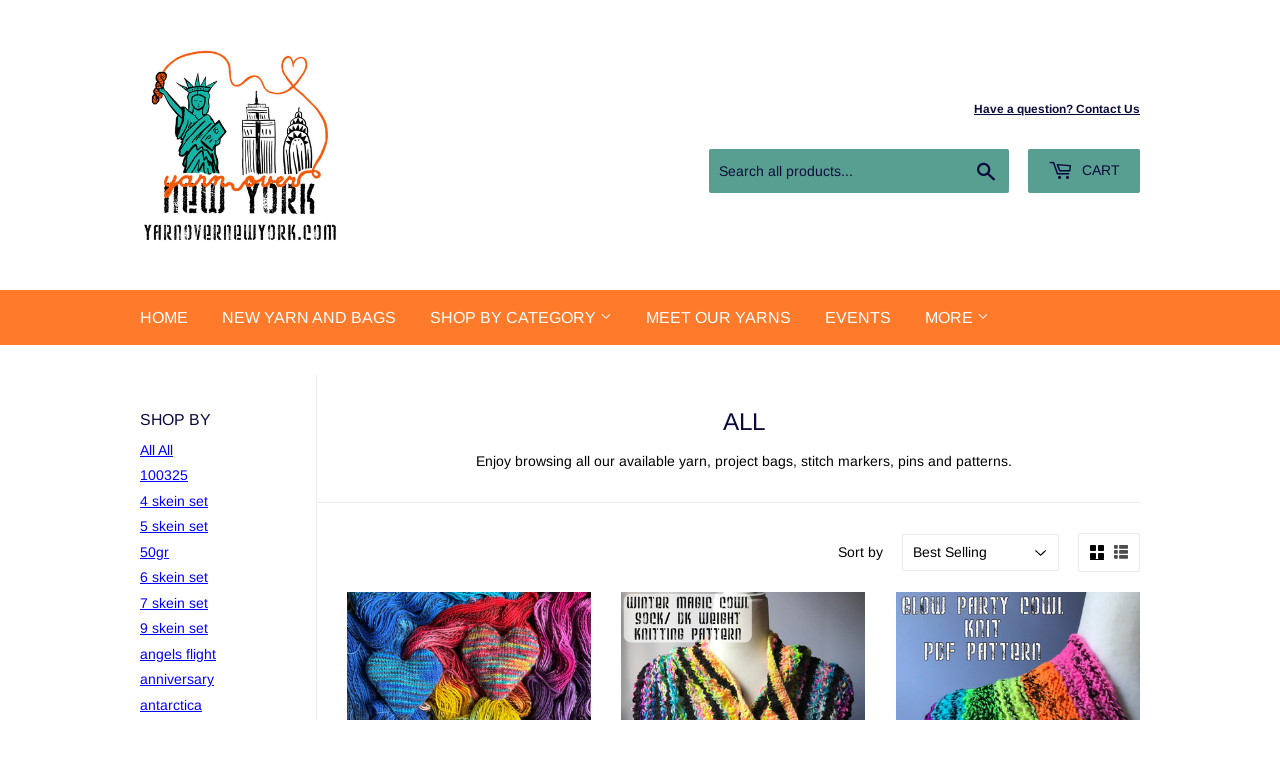

--- FILE ---
content_type: text/html; charset=utf-8
request_url: https://yarnovernewyork.com/collections/all/dk-weight-pattern
body_size: 19457
content:
<!doctype html>
<!--[if lt IE 7]><html class="no-js lt-ie9 lt-ie8 lt-ie7" lang="en"> <![endif]-->
<!--[if IE 7]><html class="no-js lt-ie9 lt-ie8" lang="en"> <![endif]-->
<!--[if IE 8]><html class="no-js lt-ie9" lang="en"> <![endif]-->
<!--[if IE 9 ]><html class="ie9 no-js"> <![endif]-->
<!--[if (gt IE 9)|!(IE)]><!--> <html class="no-touch no-js"> <!--<![endif]-->
<head>
  <meta name="p:domain_verify" content="433106cbaadf63a04c07a52476e06058"/>
  <script>(function(H){H.className=H.className.replace(/\bno-js\b/,'js')})(document.documentElement)</script>
  <!-- Basic page needs ================================================== -->
  <meta charset="utf-8">
  <meta http-equiv="X-UA-Compatible" content="IE=edge,chrome=1">

  
  <link rel="shortcut icon" href="//yarnovernewyork.com/cdn/shop/files/YONY_with_skyline_2019_crop_32x32.png?v=1613537656" type="image/png" />
  

  <!-- Title and description ================================================== -->
  <title>
  All &ndash; Tagged &quot;DK weight pattern&quot; &ndash; Yarn Over New York
  </title>

  
    <meta name="description" content="Enjoy browsing all our available yarn, project bags, stitch markers, pins and patterns.">
  

  <!-- Product meta ================================================== -->
  <!-- /snippets/social-meta-tags.liquid -->




<meta property="og:site_name" content="Yarn Over New York">
<meta property="og:url" content="https://yarnovernewyork.com/collections/all/dk-weight-pattern">
<meta property="og:title" content="All">
<meta property="og:type" content="product.group">
<meta property="og:description" content="Enjoy browsing all our available yarn, project bags, stitch markers, pins and patterns.">

<meta property="og:image" content="http://yarnovernewyork.com/cdn/shop/files/YONYbanner2019v8_1200x1200.png?v=1613537656">
<meta property="og:image:secure_url" content="https://yarnovernewyork.com/cdn/shop/files/YONYbanner2019v8_1200x1200.png?v=1613537656">


  <meta name="twitter:site" content="@yarnovernewyork">

<meta name="twitter:card" content="summary_large_image">
<meta name="twitter:title" content="All">
<meta name="twitter:description" content="Enjoy browsing all our available yarn, project bags, stitch markers, pins and patterns.">


  <!-- Helpers ================================================== -->
  <link rel="canonical" href="https://yarnovernewyork.com/collections/all/dk-weight-pattern">
  <meta name="viewport" content="width=device-width,initial-scale=1">

  <!-- CSS ================================================== -->
  <link href="//yarnovernewyork.com/cdn/shop/t/3/assets/theme.scss.css?v=100800750688516594551767982782" rel="stylesheet" type="text/css" media="all" />

  <!-- Header hook for plugins ================================================== -->
  <script>window.performance && window.performance.mark && window.performance.mark('shopify.content_for_header.start');</script><meta name="facebook-domain-verification" content="ed9qv3rxk6lxfj8q7l2shujqn21w7p">
<meta name="facebook-domain-verification" content="ipt76z0g22yw3ljx4nhob96fhc0k0v">
<meta id="shopify-digital-wallet" name="shopify-digital-wallet" content="/7446528115/digital_wallets/dialog">
<meta name="shopify-checkout-api-token" content="154cb515007d9847c5b16be68c8d7ebc">
<meta id="in-context-paypal-metadata" data-shop-id="7446528115" data-venmo-supported="false" data-environment="production" data-locale="en_US" data-paypal-v4="true" data-currency="USD">
<link rel="alternate" type="application/atom+xml" title="Feed" href="/collections/all/dk-weight-pattern.atom" />
<link rel="alternate" type="application/json+oembed" href="https://yarnovernewyork.com/collections/all/dk-weight-pattern.oembed">
<script async="async" src="/checkouts/internal/preloads.js?locale=en-US"></script>
<link rel="preconnect" href="https://shop.app" crossorigin="anonymous">
<script async="async" src="https://shop.app/checkouts/internal/preloads.js?locale=en-US&shop_id=7446528115" crossorigin="anonymous"></script>
<script id="apple-pay-shop-capabilities" type="application/json">{"shopId":7446528115,"countryCode":"US","currencyCode":"USD","merchantCapabilities":["supports3DS"],"merchantId":"gid:\/\/shopify\/Shop\/7446528115","merchantName":"Yarn Over New York","requiredBillingContactFields":["postalAddress","email"],"requiredShippingContactFields":["postalAddress","email"],"shippingType":"shipping","supportedNetworks":["visa","masterCard","amex","discover","elo","jcb"],"total":{"type":"pending","label":"Yarn Over New York","amount":"1.00"},"shopifyPaymentsEnabled":true,"supportsSubscriptions":true}</script>
<script id="shopify-features" type="application/json">{"accessToken":"154cb515007d9847c5b16be68c8d7ebc","betas":["rich-media-storefront-analytics"],"domain":"yarnovernewyork.com","predictiveSearch":true,"shopId":7446528115,"locale":"en"}</script>
<script>var Shopify = Shopify || {};
Shopify.shop = "yarn-over-new-york.myshopify.com";
Shopify.locale = "en";
Shopify.currency = {"active":"USD","rate":"1.0"};
Shopify.country = "US";
Shopify.theme = {"name":"Supply","id":24488575091,"schema_name":"Supply","schema_version":"5.0.0","theme_store_id":679,"role":"main"};
Shopify.theme.handle = "null";
Shopify.theme.style = {"id":null,"handle":null};
Shopify.cdnHost = "yarnovernewyork.com/cdn";
Shopify.routes = Shopify.routes || {};
Shopify.routes.root = "/";</script>
<script type="module">!function(o){(o.Shopify=o.Shopify||{}).modules=!0}(window);</script>
<script>!function(o){function n(){var o=[];function n(){o.push(Array.prototype.slice.apply(arguments))}return n.q=o,n}var t=o.Shopify=o.Shopify||{};t.loadFeatures=n(),t.autoloadFeatures=n()}(window);</script>
<script>
  window.ShopifyPay = window.ShopifyPay || {};
  window.ShopifyPay.apiHost = "shop.app\/pay";
  window.ShopifyPay.redirectState = null;
</script>
<script id="shop-js-analytics" type="application/json">{"pageType":"collection"}</script>
<script defer="defer" async type="module" src="//yarnovernewyork.com/cdn/shopifycloud/shop-js/modules/v2/client.init-shop-cart-sync_BApSsMSl.en.esm.js"></script>
<script defer="defer" async type="module" src="//yarnovernewyork.com/cdn/shopifycloud/shop-js/modules/v2/chunk.common_CBoos6YZ.esm.js"></script>
<script type="module">
  await import("//yarnovernewyork.com/cdn/shopifycloud/shop-js/modules/v2/client.init-shop-cart-sync_BApSsMSl.en.esm.js");
await import("//yarnovernewyork.com/cdn/shopifycloud/shop-js/modules/v2/chunk.common_CBoos6YZ.esm.js");

  window.Shopify.SignInWithShop?.initShopCartSync?.({"fedCMEnabled":true,"windoidEnabled":true});

</script>
<script>
  window.Shopify = window.Shopify || {};
  if (!window.Shopify.featureAssets) window.Shopify.featureAssets = {};
  window.Shopify.featureAssets['shop-js'] = {"shop-cart-sync":["modules/v2/client.shop-cart-sync_DJczDl9f.en.esm.js","modules/v2/chunk.common_CBoos6YZ.esm.js"],"init-fed-cm":["modules/v2/client.init-fed-cm_BzwGC0Wi.en.esm.js","modules/v2/chunk.common_CBoos6YZ.esm.js"],"init-windoid":["modules/v2/client.init-windoid_BS26ThXS.en.esm.js","modules/v2/chunk.common_CBoos6YZ.esm.js"],"shop-cash-offers":["modules/v2/client.shop-cash-offers_DthCPNIO.en.esm.js","modules/v2/chunk.common_CBoos6YZ.esm.js","modules/v2/chunk.modal_Bu1hFZFC.esm.js"],"shop-button":["modules/v2/client.shop-button_D_JX508o.en.esm.js","modules/v2/chunk.common_CBoos6YZ.esm.js"],"init-shop-email-lookup-coordinator":["modules/v2/client.init-shop-email-lookup-coordinator_DFwWcvrS.en.esm.js","modules/v2/chunk.common_CBoos6YZ.esm.js"],"shop-toast-manager":["modules/v2/client.shop-toast-manager_tEhgP2F9.en.esm.js","modules/v2/chunk.common_CBoos6YZ.esm.js"],"shop-login-button":["modules/v2/client.shop-login-button_DwLgFT0K.en.esm.js","modules/v2/chunk.common_CBoos6YZ.esm.js","modules/v2/chunk.modal_Bu1hFZFC.esm.js"],"avatar":["modules/v2/client.avatar_BTnouDA3.en.esm.js"],"init-shop-cart-sync":["modules/v2/client.init-shop-cart-sync_BApSsMSl.en.esm.js","modules/v2/chunk.common_CBoos6YZ.esm.js"],"pay-button":["modules/v2/client.pay-button_BuNmcIr_.en.esm.js","modules/v2/chunk.common_CBoos6YZ.esm.js"],"init-shop-for-new-customer-accounts":["modules/v2/client.init-shop-for-new-customer-accounts_DrjXSI53.en.esm.js","modules/v2/client.shop-login-button_DwLgFT0K.en.esm.js","modules/v2/chunk.common_CBoos6YZ.esm.js","modules/v2/chunk.modal_Bu1hFZFC.esm.js"],"init-customer-accounts-sign-up":["modules/v2/client.init-customer-accounts-sign-up_TlVCiykN.en.esm.js","modules/v2/client.shop-login-button_DwLgFT0K.en.esm.js","modules/v2/chunk.common_CBoos6YZ.esm.js","modules/v2/chunk.modal_Bu1hFZFC.esm.js"],"shop-follow-button":["modules/v2/client.shop-follow-button_C5D3XtBb.en.esm.js","modules/v2/chunk.common_CBoos6YZ.esm.js","modules/v2/chunk.modal_Bu1hFZFC.esm.js"],"checkout-modal":["modules/v2/client.checkout-modal_8TC_1FUY.en.esm.js","modules/v2/chunk.common_CBoos6YZ.esm.js","modules/v2/chunk.modal_Bu1hFZFC.esm.js"],"init-customer-accounts":["modules/v2/client.init-customer-accounts_C0Oh2ljF.en.esm.js","modules/v2/client.shop-login-button_DwLgFT0K.en.esm.js","modules/v2/chunk.common_CBoos6YZ.esm.js","modules/v2/chunk.modal_Bu1hFZFC.esm.js"],"lead-capture":["modules/v2/client.lead-capture_Cq0gfm7I.en.esm.js","modules/v2/chunk.common_CBoos6YZ.esm.js","modules/v2/chunk.modal_Bu1hFZFC.esm.js"],"shop-login":["modules/v2/client.shop-login_BmtnoEUo.en.esm.js","modules/v2/chunk.common_CBoos6YZ.esm.js","modules/v2/chunk.modal_Bu1hFZFC.esm.js"],"payment-terms":["modules/v2/client.payment-terms_BHOWV7U_.en.esm.js","modules/v2/chunk.common_CBoos6YZ.esm.js","modules/v2/chunk.modal_Bu1hFZFC.esm.js"]};
</script>
<script id="__st">var __st={"a":7446528115,"offset":-18000,"reqid":"64a51ef1-2955-49e0-b0d1-823dbad99061-1768906340","pageurl":"yarnovernewyork.com\/collections\/all\/dk-weight-pattern","u":"a1c7e265df23","p":"collection","rtyp":"collection","rid":276521156793};</script>
<script>window.ShopifyPaypalV4VisibilityTracking = true;</script>
<script id="captcha-bootstrap">!function(){'use strict';const t='contact',e='account',n='new_comment',o=[[t,t],['blogs',n],['comments',n],[t,'customer']],c=[[e,'customer_login'],[e,'guest_login'],[e,'recover_customer_password'],[e,'create_customer']],r=t=>t.map((([t,e])=>`form[action*='/${t}']:not([data-nocaptcha='true']) input[name='form_type'][value='${e}']`)).join(','),a=t=>()=>t?[...document.querySelectorAll(t)].map((t=>t.form)):[];function s(){const t=[...o],e=r(t);return a(e)}const i='password',u='form_key',d=['recaptcha-v3-token','g-recaptcha-response','h-captcha-response',i],f=()=>{try{return window.sessionStorage}catch{return}},m='__shopify_v',_=t=>t.elements[u];function p(t,e,n=!1){try{const o=window.sessionStorage,c=JSON.parse(o.getItem(e)),{data:r}=function(t){const{data:e,action:n}=t;return t[m]||n?{data:e,action:n}:{data:t,action:n}}(c);for(const[e,n]of Object.entries(r))t.elements[e]&&(t.elements[e].value=n);n&&o.removeItem(e)}catch(o){console.error('form repopulation failed',{error:o})}}const l='form_type',E='cptcha';function T(t){t.dataset[E]=!0}const w=window,h=w.document,L='Shopify',v='ce_forms',y='captcha';let A=!1;((t,e)=>{const n=(g='f06e6c50-85a8-45c8-87d0-21a2b65856fe',I='https://cdn.shopify.com/shopifycloud/storefront-forms-hcaptcha/ce_storefront_forms_captcha_hcaptcha.v1.5.2.iife.js',D={infoText:'Protected by hCaptcha',privacyText:'Privacy',termsText:'Terms'},(t,e,n)=>{const o=w[L][v],c=o.bindForm;if(c)return c(t,g,e,D).then(n);var r;o.q.push([[t,g,e,D],n]),r=I,A||(h.body.append(Object.assign(h.createElement('script'),{id:'captcha-provider',async:!0,src:r})),A=!0)});var g,I,D;w[L]=w[L]||{},w[L][v]=w[L][v]||{},w[L][v].q=[],w[L][y]=w[L][y]||{},w[L][y].protect=function(t,e){n(t,void 0,e),T(t)},Object.freeze(w[L][y]),function(t,e,n,w,h,L){const[v,y,A,g]=function(t,e,n){const i=e?o:[],u=t?c:[],d=[...i,...u],f=r(d),m=r(i),_=r(d.filter((([t,e])=>n.includes(e))));return[a(f),a(m),a(_),s()]}(w,h,L),I=t=>{const e=t.target;return e instanceof HTMLFormElement?e:e&&e.form},D=t=>v().includes(t);t.addEventListener('submit',(t=>{const e=I(t);if(!e)return;const n=D(e)&&!e.dataset.hcaptchaBound&&!e.dataset.recaptchaBound,o=_(e),c=g().includes(e)&&(!o||!o.value);(n||c)&&t.preventDefault(),c&&!n&&(function(t){try{if(!f())return;!function(t){const e=f();if(!e)return;const n=_(t);if(!n)return;const o=n.value;o&&e.removeItem(o)}(t);const e=Array.from(Array(32),(()=>Math.random().toString(36)[2])).join('');!function(t,e){_(t)||t.append(Object.assign(document.createElement('input'),{type:'hidden',name:u})),t.elements[u].value=e}(t,e),function(t,e){const n=f();if(!n)return;const o=[...t.querySelectorAll(`input[type='${i}']`)].map((({name:t})=>t)),c=[...d,...o],r={};for(const[a,s]of new FormData(t).entries())c.includes(a)||(r[a]=s);n.setItem(e,JSON.stringify({[m]:1,action:t.action,data:r}))}(t,e)}catch(e){console.error('failed to persist form',e)}}(e),e.submit())}));const S=(t,e)=>{t&&!t.dataset[E]&&(n(t,e.some((e=>e===t))),T(t))};for(const o of['focusin','change'])t.addEventListener(o,(t=>{const e=I(t);D(e)&&S(e,y())}));const B=e.get('form_key'),M=e.get(l),P=B&&M;t.addEventListener('DOMContentLoaded',(()=>{const t=y();if(P)for(const e of t)e.elements[l].value===M&&p(e,B);[...new Set([...A(),...v().filter((t=>'true'===t.dataset.shopifyCaptcha))])].forEach((e=>S(e,t)))}))}(h,new URLSearchParams(w.location.search),n,t,e,['guest_login'])})(!0,!0)}();</script>
<script integrity="sha256-4kQ18oKyAcykRKYeNunJcIwy7WH5gtpwJnB7kiuLZ1E=" data-source-attribution="shopify.loadfeatures" defer="defer" src="//yarnovernewyork.com/cdn/shopifycloud/storefront/assets/storefront/load_feature-a0a9edcb.js" crossorigin="anonymous"></script>
<script crossorigin="anonymous" defer="defer" src="//yarnovernewyork.com/cdn/shopifycloud/storefront/assets/shopify_pay/storefront-65b4c6d7.js?v=20250812"></script>
<script data-source-attribution="shopify.dynamic_checkout.dynamic.init">var Shopify=Shopify||{};Shopify.PaymentButton=Shopify.PaymentButton||{isStorefrontPortableWallets:!0,init:function(){window.Shopify.PaymentButton.init=function(){};var t=document.createElement("script");t.src="https://yarnovernewyork.com/cdn/shopifycloud/portable-wallets/latest/portable-wallets.en.js",t.type="module",document.head.appendChild(t)}};
</script>
<script data-source-attribution="shopify.dynamic_checkout.buyer_consent">
  function portableWalletsHideBuyerConsent(e){var t=document.getElementById("shopify-buyer-consent"),n=document.getElementById("shopify-subscription-policy-button");t&&n&&(t.classList.add("hidden"),t.setAttribute("aria-hidden","true"),n.removeEventListener("click",e))}function portableWalletsShowBuyerConsent(e){var t=document.getElementById("shopify-buyer-consent"),n=document.getElementById("shopify-subscription-policy-button");t&&n&&(t.classList.remove("hidden"),t.removeAttribute("aria-hidden"),n.addEventListener("click",e))}window.Shopify?.PaymentButton&&(window.Shopify.PaymentButton.hideBuyerConsent=portableWalletsHideBuyerConsent,window.Shopify.PaymentButton.showBuyerConsent=portableWalletsShowBuyerConsent);
</script>
<script data-source-attribution="shopify.dynamic_checkout.cart.bootstrap">document.addEventListener("DOMContentLoaded",(function(){function t(){return document.querySelector("shopify-accelerated-checkout-cart, shopify-accelerated-checkout")}if(t())Shopify.PaymentButton.init();else{new MutationObserver((function(e,n){t()&&(Shopify.PaymentButton.init(),n.disconnect())})).observe(document.body,{childList:!0,subtree:!0})}}));
</script>
<script id='scb4127' type='text/javascript' async='' src='https://yarnovernewyork.com/cdn/shopifycloud/privacy-banner/storefront-banner.js'></script><link id="shopify-accelerated-checkout-styles" rel="stylesheet" media="screen" href="https://yarnovernewyork.com/cdn/shopifycloud/portable-wallets/latest/accelerated-checkout-backwards-compat.css" crossorigin="anonymous">
<style id="shopify-accelerated-checkout-cart">
        #shopify-buyer-consent {
  margin-top: 1em;
  display: inline-block;
  width: 100%;
}

#shopify-buyer-consent.hidden {
  display: none;
}

#shopify-subscription-policy-button {
  background: none;
  border: none;
  padding: 0;
  text-decoration: underline;
  font-size: inherit;
  cursor: pointer;
}

#shopify-subscription-policy-button::before {
  box-shadow: none;
}

      </style>

<script>window.performance && window.performance.mark && window.performance.mark('shopify.content_for_header.end');</script>

  

<!--[if lt IE 9]>
<script src="//cdnjs.cloudflare.com/ajax/libs/html5shiv/3.7.2/html5shiv.min.js" type="text/javascript"></script>
<![endif]-->
<!--[if (lte IE 9) ]><script src="//yarnovernewyork.com/cdn/shop/t/3/assets/match-media.min.js?v=6497" type="text/javascript"></script><![endif]-->


  
  

  <script src="//yarnovernewyork.com/cdn/shop/t/3/assets/jquery-2.2.3.min.js?v=58211863146907186831529944074" type="text/javascript"></script>

  <!--[if (gt IE 9)|!(IE)]><!--><script src="//yarnovernewyork.com/cdn/shop/t/3/assets/lazysizes.min.js?v=8147953233334221341529944074" async="async"></script><!--<![endif]-->
  <!--[if lte IE 9]><script src="//yarnovernewyork.com/cdn/shop/t/3/assets/lazysizes.min.js?v=8147953233334221341529944074"></script><![endif]-->

  <!--[if (gt IE 9)|!(IE)]><!--><script src="//yarnovernewyork.com/cdn/shop/t/3/assets/vendor.js?v=139556961657742901381529944075" defer="defer"></script><!--<![endif]-->
  <!--[if lte IE 9]><script src="//yarnovernewyork.com/cdn/shop/t/3/assets/vendor.js?v=139556961657742901381529944075"></script><![endif]-->

  <!--[if (gt IE 9)|!(IE)]><!--><script src="//yarnovernewyork.com/cdn/shop/t/3/assets/theme.js?v=116994500042134708621642599633" defer="defer"></script><!--<![endif]-->
  <!--[if lte IE 9]><script src="//yarnovernewyork.com/cdn/shop/t/3/assets/theme.js?v=116994500042134708621642599633"></script><![endif]-->


<link href="https://monorail-edge.shopifysvc.com" rel="dns-prefetch">
<script>(function(){if ("sendBeacon" in navigator && "performance" in window) {try {var session_token_from_headers = performance.getEntriesByType('navigation')[0].serverTiming.find(x => x.name == '_s').description;} catch {var session_token_from_headers = undefined;}var session_cookie_matches = document.cookie.match(/_shopify_s=([^;]*)/);var session_token_from_cookie = session_cookie_matches && session_cookie_matches.length === 2 ? session_cookie_matches[1] : "";var session_token = session_token_from_headers || session_token_from_cookie || "";function handle_abandonment_event(e) {var entries = performance.getEntries().filter(function(entry) {return /monorail-edge.shopifysvc.com/.test(entry.name);});if (!window.abandonment_tracked && entries.length === 0) {window.abandonment_tracked = true;var currentMs = Date.now();var navigation_start = performance.timing.navigationStart;var payload = {shop_id: 7446528115,url: window.location.href,navigation_start,duration: currentMs - navigation_start,session_token,page_type: "collection"};window.navigator.sendBeacon("https://monorail-edge.shopifysvc.com/v1/produce", JSON.stringify({schema_id: "online_store_buyer_site_abandonment/1.1",payload: payload,metadata: {event_created_at_ms: currentMs,event_sent_at_ms: currentMs}}));}}window.addEventListener('pagehide', handle_abandonment_event);}}());</script>
<script id="web-pixels-manager-setup">(function e(e,d,r,n,o){if(void 0===o&&(o={}),!Boolean(null===(a=null===(i=window.Shopify)||void 0===i?void 0:i.analytics)||void 0===a?void 0:a.replayQueue)){var i,a;window.Shopify=window.Shopify||{};var t=window.Shopify;t.analytics=t.analytics||{};var s=t.analytics;s.replayQueue=[],s.publish=function(e,d,r){return s.replayQueue.push([e,d,r]),!0};try{self.performance.mark("wpm:start")}catch(e){}var l=function(){var e={modern:/Edge?\/(1{2}[4-9]|1[2-9]\d|[2-9]\d{2}|\d{4,})\.\d+(\.\d+|)|Firefox\/(1{2}[4-9]|1[2-9]\d|[2-9]\d{2}|\d{4,})\.\d+(\.\d+|)|Chrom(ium|e)\/(9{2}|\d{3,})\.\d+(\.\d+|)|(Maci|X1{2}).+ Version\/(15\.\d+|(1[6-9]|[2-9]\d|\d{3,})\.\d+)([,.]\d+|)( \(\w+\)|)( Mobile\/\w+|) Safari\/|Chrome.+OPR\/(9{2}|\d{3,})\.\d+\.\d+|(CPU[ +]OS|iPhone[ +]OS|CPU[ +]iPhone|CPU IPhone OS|CPU iPad OS)[ +]+(15[._]\d+|(1[6-9]|[2-9]\d|\d{3,})[._]\d+)([._]\d+|)|Android:?[ /-](13[3-9]|1[4-9]\d|[2-9]\d{2}|\d{4,})(\.\d+|)(\.\d+|)|Android.+Firefox\/(13[5-9]|1[4-9]\d|[2-9]\d{2}|\d{4,})\.\d+(\.\d+|)|Android.+Chrom(ium|e)\/(13[3-9]|1[4-9]\d|[2-9]\d{2}|\d{4,})\.\d+(\.\d+|)|SamsungBrowser\/([2-9]\d|\d{3,})\.\d+/,legacy:/Edge?\/(1[6-9]|[2-9]\d|\d{3,})\.\d+(\.\d+|)|Firefox\/(5[4-9]|[6-9]\d|\d{3,})\.\d+(\.\d+|)|Chrom(ium|e)\/(5[1-9]|[6-9]\d|\d{3,})\.\d+(\.\d+|)([\d.]+$|.*Safari\/(?![\d.]+ Edge\/[\d.]+$))|(Maci|X1{2}).+ Version\/(10\.\d+|(1[1-9]|[2-9]\d|\d{3,})\.\d+)([,.]\d+|)( \(\w+\)|)( Mobile\/\w+|) Safari\/|Chrome.+OPR\/(3[89]|[4-9]\d|\d{3,})\.\d+\.\d+|(CPU[ +]OS|iPhone[ +]OS|CPU[ +]iPhone|CPU IPhone OS|CPU iPad OS)[ +]+(10[._]\d+|(1[1-9]|[2-9]\d|\d{3,})[._]\d+)([._]\d+|)|Android:?[ /-](13[3-9]|1[4-9]\d|[2-9]\d{2}|\d{4,})(\.\d+|)(\.\d+|)|Mobile Safari.+OPR\/([89]\d|\d{3,})\.\d+\.\d+|Android.+Firefox\/(13[5-9]|1[4-9]\d|[2-9]\d{2}|\d{4,})\.\d+(\.\d+|)|Android.+Chrom(ium|e)\/(13[3-9]|1[4-9]\d|[2-9]\d{2}|\d{4,})\.\d+(\.\d+|)|Android.+(UC? ?Browser|UCWEB|U3)[ /]?(15\.([5-9]|\d{2,})|(1[6-9]|[2-9]\d|\d{3,})\.\d+)\.\d+|SamsungBrowser\/(5\.\d+|([6-9]|\d{2,})\.\d+)|Android.+MQ{2}Browser\/(14(\.(9|\d{2,})|)|(1[5-9]|[2-9]\d|\d{3,})(\.\d+|))(\.\d+|)|K[Aa][Ii]OS\/(3\.\d+|([4-9]|\d{2,})\.\d+)(\.\d+|)/},d=e.modern,r=e.legacy,n=navigator.userAgent;return n.match(d)?"modern":n.match(r)?"legacy":"unknown"}(),u="modern"===l?"modern":"legacy",c=(null!=n?n:{modern:"",legacy:""})[u],f=function(e){return[e.baseUrl,"/wpm","/b",e.hashVersion,"modern"===e.buildTarget?"m":"l",".js"].join("")}({baseUrl:d,hashVersion:r,buildTarget:u}),m=function(e){var d=e.version,r=e.bundleTarget,n=e.surface,o=e.pageUrl,i=e.monorailEndpoint;return{emit:function(e){var a=e.status,t=e.errorMsg,s=(new Date).getTime(),l=JSON.stringify({metadata:{event_sent_at_ms:s},events:[{schema_id:"web_pixels_manager_load/3.1",payload:{version:d,bundle_target:r,page_url:o,status:a,surface:n,error_msg:t},metadata:{event_created_at_ms:s}}]});if(!i)return console&&console.warn&&console.warn("[Web Pixels Manager] No Monorail endpoint provided, skipping logging."),!1;try{return self.navigator.sendBeacon.bind(self.navigator)(i,l)}catch(e){}var u=new XMLHttpRequest;try{return u.open("POST",i,!0),u.setRequestHeader("Content-Type","text/plain"),u.send(l),!0}catch(e){return console&&console.warn&&console.warn("[Web Pixels Manager] Got an unhandled error while logging to Monorail."),!1}}}}({version:r,bundleTarget:l,surface:e.surface,pageUrl:self.location.href,monorailEndpoint:e.monorailEndpoint});try{o.browserTarget=l,function(e){var d=e.src,r=e.async,n=void 0===r||r,o=e.onload,i=e.onerror,a=e.sri,t=e.scriptDataAttributes,s=void 0===t?{}:t,l=document.createElement("script"),u=document.querySelector("head"),c=document.querySelector("body");if(l.async=n,l.src=d,a&&(l.integrity=a,l.crossOrigin="anonymous"),s)for(var f in s)if(Object.prototype.hasOwnProperty.call(s,f))try{l.dataset[f]=s[f]}catch(e){}if(o&&l.addEventListener("load",o),i&&l.addEventListener("error",i),u)u.appendChild(l);else{if(!c)throw new Error("Did not find a head or body element to append the script");c.appendChild(l)}}({src:f,async:!0,onload:function(){if(!function(){var e,d;return Boolean(null===(d=null===(e=window.Shopify)||void 0===e?void 0:e.analytics)||void 0===d?void 0:d.initialized)}()){var d=window.webPixelsManager.init(e)||void 0;if(d){var r=window.Shopify.analytics;r.replayQueue.forEach((function(e){var r=e[0],n=e[1],o=e[2];d.publishCustomEvent(r,n,o)})),r.replayQueue=[],r.publish=d.publishCustomEvent,r.visitor=d.visitor,r.initialized=!0}}},onerror:function(){return m.emit({status:"failed",errorMsg:"".concat(f," has failed to load")})},sri:function(e){var d=/^sha384-[A-Za-z0-9+/=]+$/;return"string"==typeof e&&d.test(e)}(c)?c:"",scriptDataAttributes:o}),m.emit({status:"loading"})}catch(e){m.emit({status:"failed",errorMsg:(null==e?void 0:e.message)||"Unknown error"})}}})({shopId: 7446528115,storefrontBaseUrl: "https://yarnovernewyork.com",extensionsBaseUrl: "https://extensions.shopifycdn.com/cdn/shopifycloud/web-pixels-manager",monorailEndpoint: "https://monorail-edge.shopifysvc.com/unstable/produce_batch",surface: "storefront-renderer",enabledBetaFlags: ["2dca8a86"],webPixelsConfigList: [{"id":"188842235","configuration":"{\"pixel_id\":\"685624218901737\",\"pixel_type\":\"facebook_pixel\",\"metaapp_system_user_token\":\"-\"}","eventPayloadVersion":"v1","runtimeContext":"OPEN","scriptVersion":"ca16bc87fe92b6042fbaa3acc2fbdaa6","type":"APP","apiClientId":2329312,"privacyPurposes":["ANALYTICS","MARKETING","SALE_OF_DATA"],"dataSharingAdjustments":{"protectedCustomerApprovalScopes":["read_customer_address","read_customer_email","read_customer_name","read_customer_personal_data","read_customer_phone"]}},{"id":"shopify-app-pixel","configuration":"{}","eventPayloadVersion":"v1","runtimeContext":"STRICT","scriptVersion":"0450","apiClientId":"shopify-pixel","type":"APP","privacyPurposes":["ANALYTICS","MARKETING"]},{"id":"shopify-custom-pixel","eventPayloadVersion":"v1","runtimeContext":"LAX","scriptVersion":"0450","apiClientId":"shopify-pixel","type":"CUSTOM","privacyPurposes":["ANALYTICS","MARKETING"]}],isMerchantRequest: false,initData: {"shop":{"name":"Yarn Over New York","paymentSettings":{"currencyCode":"USD"},"myshopifyDomain":"yarn-over-new-york.myshopify.com","countryCode":"US","storefrontUrl":"https:\/\/yarnovernewyork.com"},"customer":null,"cart":null,"checkout":null,"productVariants":[],"purchasingCompany":null},},"https://yarnovernewyork.com/cdn","fcfee988w5aeb613cpc8e4bc33m6693e112",{"modern":"","legacy":""},{"shopId":"7446528115","storefrontBaseUrl":"https:\/\/yarnovernewyork.com","extensionBaseUrl":"https:\/\/extensions.shopifycdn.com\/cdn\/shopifycloud\/web-pixels-manager","surface":"storefront-renderer","enabledBetaFlags":"[\"2dca8a86\"]","isMerchantRequest":"false","hashVersion":"fcfee988w5aeb613cpc8e4bc33m6693e112","publish":"custom","events":"[[\"page_viewed\",{}],[\"collection_viewed\",{\"collection\":{\"id\":\"276521156793\",\"title\":\"All\",\"productVariants\":[{\"price\":{\"amount\":0.0,\"currencyCode\":\"USD\"},\"product\":{\"title\":\"*Plushy Heart Knit Pattern -- digital download\",\"vendor\":\"Yarn Over New York\",\"id\":\"8105771237627\",\"untranslatedTitle\":\"*Plushy Heart Knit Pattern -- digital download\",\"url\":\"\/products\/plushy-heart-knit-pattern-digital-download\",\"type\":\"Pattern\"},\"id\":\"44573812031739\",\"image\":{\"src\":\"\/\/yarnovernewyork.com\/cdn\/shop\/files\/PlushyHeartKnitcover.jpg?v=1683903708\"},\"sku\":\"\",\"title\":\"Default Title\",\"untranslatedTitle\":\"Default Title\"},{\"price\":{\"amount\":6.0,\"currencyCode\":\"USD\"},\"product\":{\"title\":\"*Winter Magic Cowl -- Knitting Pattern -- digital download (sock and DK weight)\",\"vendor\":\"Yarn Over New York\",\"id\":\"7979839553787\",\"untranslatedTitle\":\"*Winter Magic Cowl -- Knitting Pattern -- digital download (sock and DK weight)\",\"url\":\"\/products\/winter-magic-cowl-knitting-pattern-digital-download-sock-and-dk-weight\",\"type\":\"Pattern\"},\"id\":\"44103959773435\",\"image\":{\"src\":\"\/\/yarnovernewyork.com\/cdn\/shop\/files\/Winter_Magic_Cowl_Cover.jpg?v=1717600602\"},\"sku\":\"\",\"title\":\"Default Title\",\"untranslatedTitle\":\"Default Title\"},{\"price\":{\"amount\":6.0,\"currencyCode\":\"USD\"},\"product\":{\"title\":\"*Glow Party Cowl Knitting Pattern -- digital download (sock and DK weight)\",\"vendor\":\"Yarn Over New York\",\"id\":\"6977145176249\",\"untranslatedTitle\":\"*Glow Party Cowl Knitting Pattern -- digital download (sock and DK weight)\",\"url\":\"\/products\/glow-party-cowl-knitting-pattern-digital-download-dk-weight\",\"type\":\"Pattern\"},\"id\":\"41038649426105\",\"image\":{\"src\":\"\/\/yarnovernewyork.com\/cdn\/shop\/products\/GPCKcover.jpg?v=1663942232\"},\"sku\":\"\",\"title\":\"Default Title\",\"untranslatedTitle\":\"Default Title\"},{\"price\":{\"amount\":6.0,\"currencyCode\":\"USD\"},\"product\":{\"title\":\"*Life is a Mix Tape Socks -- Knitting Pattern -- digital download (sock and DK weight)\",\"vendor\":\"Yarn Over New York\",\"id\":\"7842660319483\",\"untranslatedTitle\":\"*Life is a Mix Tape Socks -- Knitting Pattern -- digital download (sock and DK weight)\",\"url\":\"\/products\/life-is-a-mix-tape-socks-knitting-pattern-digital-download-sock-and-dk-weight\",\"type\":\"Pattern\"},\"id\":\"43617621704955\",\"image\":{\"src\":\"\/\/yarnovernewyork.com\/cdn\/shop\/products\/MixTapeCover.jpg?v=1725018364\"},\"sku\":\"\",\"title\":\"Default Title\",\"untranslatedTitle\":\"Default Title\"},{\"price\":{\"amount\":0.0,\"currencyCode\":\"USD\"},\"product\":{\"title\":\"*Plushy Heart Crochet Pattern -- digital download\",\"vendor\":\"Yarn Over New York\",\"id\":\"8105764946171\",\"untranslatedTitle\":\"*Plushy Heart Crochet Pattern -- digital download\",\"url\":\"\/products\/plushy-heart-crochet-pattern-digital-download\",\"type\":\"Pattern\"},\"id\":\"44573797023995\",\"image\":{\"src\":\"\/\/yarnovernewyork.com\/cdn\/shop\/files\/PlushyHeartCrochetcover.jpg?v=1683903107\"},\"sku\":\"\",\"title\":\"Default Title\",\"untranslatedTitle\":\"Default Title\"},{\"price\":{\"amount\":5.0,\"currencyCode\":\"USD\"},\"product\":{\"title\":\"*It Starts with a Seed Cowl Pattern -- digital download\",\"vendor\":\"Yarn Over New York\",\"id\":\"4485485264994\",\"untranslatedTitle\":\"*It Starts with a Seed Cowl Pattern -- digital download\",\"url\":\"\/products\/it-starts-with-a-seed-cowl-pattern-digital-download-1\",\"type\":\"Pattern\"},\"id\":\"31889150509154\",\"image\":{\"src\":\"\/\/yarnovernewyork.com\/cdn\/shop\/files\/It_Starts_Cover_2024.jpg?v=1730491010\"},\"sku\":\"\",\"title\":\"Default Title\",\"untranslatedTitle\":\"Default Title\"},{\"price\":{\"amount\":5.0,\"currencyCode\":\"USD\"},\"product\":{\"title\":\"*Sogni d'Oro Hat Knitting Pattern -- digital download (DK weight)\",\"vendor\":\"Yarn Over New York\",\"id\":\"7509673967867\",\"untranslatedTitle\":\"*Sogni d'Oro Hat Knitting Pattern -- digital download (DK weight)\",\"url\":\"\/products\/sogni-doro-hat-knitting-pattern-digital-download-dk-weight\",\"type\":\"Pattern\"},\"id\":\"42369787494651\",\"image\":{\"src\":\"\/\/yarnovernewyork.com\/cdn\/shop\/products\/SogniCover2.jpg?v=1639766247\"},\"sku\":\"\",\"title\":\"Default Title\",\"untranslatedTitle\":\"Default Title\"},{\"price\":{\"amount\":6.0,\"currencyCode\":\"USD\"},\"product\":{\"title\":\"*Celebrate with Love Scarf\/Shawl Pattern -- digital download\",\"vendor\":\"Yarn Over New York\",\"id\":\"6655087968441\",\"untranslatedTitle\":\"*Celebrate with Love Scarf\/Shawl Pattern -- digital download\",\"url\":\"\/products\/celebrate-with-love-scarf-shawl-pattern-digital-download\",\"type\":\"Pattern\"},\"id\":\"39747456893113\",\"image\":{\"src\":\"\/\/yarnovernewyork.com\/cdn\/shop\/products\/CWLPattCov.jpg?v=1618601439\"},\"sku\":\"\",\"title\":\"Default Title\",\"untranslatedTitle\":\"Default Title\"},{\"price\":{\"amount\":6.0,\"currencyCode\":\"USD\"},\"product\":{\"title\":\"*Glow Party Cowl Crochet Pattern -- digital download (sock and DK weight)\",\"vendor\":\"Yarn Over New York\",\"id\":\"6977143832761\",\"untranslatedTitle\":\"*Glow Party Cowl Crochet Pattern -- digital download (sock and DK weight)\",\"url\":\"\/products\/glow-party-cowl-crochet-pattern-digital-download-dk-weight\",\"type\":\"Pattern\"},\"id\":\"41038632681657\",\"image\":{\"src\":\"\/\/yarnovernewyork.com\/cdn\/shop\/products\/GPCCcover.jpg?v=1663941944\"},\"sku\":\"\",\"title\":\"Default Title\",\"untranslatedTitle\":\"Default Title\"},{\"price\":{\"amount\":5.0,\"currencyCode\":\"USD\"},\"product\":{\"title\":\"*Solar Event DK Hat Knitting Pattern -- digital download (DK weight)\",\"vendor\":\"Yarn Over New York\",\"id\":\"8361878749435\",\"untranslatedTitle\":\"*Solar Event DK Hat Knitting Pattern -- digital download (DK weight)\",\"url\":\"\/products\/solar-event-dk-hat-knitting-pattern-digital-download-dk-weight\",\"type\":\"Pattern\"},\"id\":\"45432051400955\",\"image\":{\"src\":\"\/\/yarnovernewyork.com\/cdn\/shop\/files\/SolarEventDKHatcover2.jpg?v=1711113615\"},\"sku\":null,\"title\":\"Default Title\",\"untranslatedTitle\":\"Default Title\"},{\"price\":{\"amount\":5.0,\"currencyCode\":\"USD\"},\"product\":{\"title\":\"*Diurnal Hat Knitting Pattern -- digital download (DK weight)\",\"vendor\":\"Yarn Over New York\",\"id\":\"6900743798969\",\"untranslatedTitle\":\"*Diurnal Hat Knitting Pattern -- digital download (DK weight)\",\"url\":\"\/products\/diurnal-hat-knitting-pattern-digital-download-dk-weight\",\"type\":\"Pattern\"},\"id\":\"40727856677049\",\"image\":{\"src\":\"\/\/yarnovernewyork.com\/cdn\/shop\/products\/DiurnalHatPatternCover.jpg?v=1628883592\"},\"sku\":\"\",\"title\":\"Default Title\",\"untranslatedTitle\":\"Default Title\"},{\"price\":{\"amount\":5.0,\"currencyCode\":\"USD\"},\"product\":{\"title\":\"*Cappadocia DK Cowl Pattern (DK weight) -- digital download\",\"vendor\":\"Yarn Over New York\",\"id\":\"7535184281851\",\"untranslatedTitle\":\"*Cappadocia DK Cowl Pattern (DK weight) -- digital download\",\"url\":\"\/products\/cappadocia-dk-cowl-pattern-dk-weight-digital-download\",\"type\":\"Pattern\"},\"id\":\"42477160923387\",\"image\":{\"src\":\"\/\/yarnovernewyork.com\/cdn\/shop\/products\/CappDKCowlCover.jpg?v=1641057674\"},\"sku\":\"\",\"title\":\"Default Title\",\"untranslatedTitle\":\"Default Title\"},{\"price\":{\"amount\":5.0,\"currencyCode\":\"USD\"},\"product\":{\"title\":\"*Diurnal Cowl Crochet Pattern -- digital download (DK weight)\",\"vendor\":\"Yarn Over New York\",\"id\":\"6943475925177\",\"untranslatedTitle\":\"*Diurnal Cowl Crochet Pattern -- digital download (DK weight)\",\"url\":\"\/products\/diurnal-cowl-crochet-pattern-digital-download-dk-weight\",\"type\":\"Pattern\"},\"id\":\"40900810801337\",\"image\":{\"src\":\"\/\/yarnovernewyork.com\/cdn\/shop\/products\/DiCro2Cover.jpg?v=1630704208\"},\"sku\":\"\",\"title\":\"Default Title\",\"untranslatedTitle\":\"Default Title\"},{\"price\":{\"amount\":5.0,\"currencyCode\":\"USD\"},\"product\":{\"title\":\"*Linen the Dream Cowl Crochet Pattern -- digital download (sock and DK weight)\",\"vendor\":\"Yarn Over New York\",\"id\":\"8660312424699\",\"untranslatedTitle\":\"*Linen the Dream Cowl Crochet Pattern -- digital download (sock and DK weight)\",\"url\":\"\/products\/linen-the-dream-cowl-crochet-pattern-digital-download-sock-and-dk-weight\",\"type\":\"Pattern\"},\"id\":\"46106081231099\",\"image\":{\"src\":\"\/\/yarnovernewyork.com\/cdn\/shop\/files\/LinentheDreamCowlCrochetcover.jpg?v=1717721440\"},\"sku\":null,\"title\":\"Default Title\",\"untranslatedTitle\":\"Default Title\"},{\"price\":{\"amount\":7.0,\"currencyCode\":\"USD\"},\"product\":{\"title\":\"*Cappadocia DK Socks Pattern -- digital download\",\"vendor\":\"Yarn Over New York\",\"id\":\"7634933186811\",\"untranslatedTitle\":\"*Cappadocia DK Socks Pattern -- digital download\",\"url\":\"\/products\/cappadocia-dk-socks-pattern-digital-download\",\"type\":\"Pattern\"},\"id\":\"42821312839931\",\"image\":{\"src\":\"\/\/yarnovernewyork.com\/cdn\/shop\/products\/CappDKSockCoverO.jpg?v=1648220534\"},\"sku\":\"\",\"title\":\"Default Title\",\"untranslatedTitle\":\"Default Title\"},{\"price\":{\"amount\":5.0,\"currencyCode\":\"USD\"},\"product\":{\"title\":\"*Cappadocia DK Beanie Pattern (DK weight) -- digital download\",\"vendor\":\"Yarn Over New York\",\"id\":\"7535150629115\",\"untranslatedTitle\":\"*Cappadocia DK Beanie Pattern (DK weight) -- digital download\",\"url\":\"\/products\/cappadocia-dk-beanie-pattern-dk-weight-digital-download\",\"type\":\"Pattern\"},\"id\":\"42476963102971\",\"image\":{\"src\":\"\/\/yarnovernewyork.com\/cdn\/shop\/products\/CappDKBeanieCover.jpg?v=1641055525\"},\"sku\":\"\",\"title\":\"Default Title\",\"untranslatedTitle\":\"Default Title\"},{\"price\":{\"amount\":5.0,\"currencyCode\":\"USD\"},\"product\":{\"title\":\"*Diurnal Cowl Knitting Pattern -- digital download (DK weight)\",\"vendor\":\"Yarn Over New York\",\"id\":\"6943475663033\",\"untranslatedTitle\":\"*Diurnal Cowl Knitting Pattern -- digital download (DK weight)\",\"url\":\"\/products\/diurnal-cowl-knitting-pattern-digital-download-dk-weight\",\"type\":\"Pattern\"},\"id\":\"40900809425081\",\"image\":{\"src\":\"\/\/yarnovernewyork.com\/cdn\/shop\/products\/DiK1cover.jpg?v=1630704230\"},\"sku\":\"\",\"title\":\"Default Title\",\"untranslatedTitle\":\"Default Title\"},{\"price\":{\"amount\":6.0,\"currencyCode\":\"USD\"},\"product\":{\"title\":\"*Minimorphosize Scarf Crochet Pattern -- digital download (sock weight)\",\"vendor\":\"Yarn Over New York\",\"id\":\"8928926728443\",\"untranslatedTitle\":\"*Minimorphosize Scarf Crochet Pattern -- digital download (sock weight)\",\"url\":\"\/products\/minimorphosize-scarf-crochet-pattern-digital-download-sock-weight\",\"type\":\"Pattern\"},\"id\":\"46857685565691\",\"image\":{\"src\":\"\/\/yarnovernewyork.com\/cdn\/shop\/files\/MinimorphosizeCover.jpg?v=1737141967\"},\"sku\":null,\"title\":\"Default Title\",\"untranslatedTitle\":\"Default Title\"},{\"price\":{\"amount\":5.0,\"currencyCode\":\"USD\"},\"product\":{\"title\":\"*Frontosa DK Cowl Pattern (DK weight) -- digital download\",\"vendor\":\"Yarn Over New York\",\"id\":\"7759159460091\",\"untranslatedTitle\":\"*Frontosa DK Cowl Pattern (DK weight) -- digital download\",\"url\":\"\/products\/frontosa-dk-cowl-pattern-dk-weight-digital-download\",\"type\":\"Pattern\"},\"id\":\"43245256802555\",\"image\":{\"src\":\"\/\/yarnovernewyork.com\/cdn\/shop\/products\/FrontosaCowlCover.jpg?v=1656800951\"},\"sku\":\"\",\"title\":\"Default Title\",\"untranslatedTitle\":\"Default Title\"},{\"price\":{\"amount\":7.0,\"currencyCode\":\"USD\"},\"product\":{\"title\":\"*Frontosa DK Socks Pattern -- digital download\",\"vendor\":\"Yarn Over New York\",\"id\":\"7671968923899\",\"untranslatedTitle\":\"*Frontosa DK Socks Pattern -- digital download\",\"url\":\"\/products\/frontosa-dk-socks-pattern-digital-download\",\"type\":\"Pattern\"},\"id\":\"42942545527035\",\"image\":{\"src\":\"\/\/yarnovernewyork.com\/cdn\/shop\/products\/FDKCover.jpg?v=1650634561\"},\"sku\":\"\",\"title\":\"Default Title\",\"untranslatedTitle\":\"Default Title\"},{\"price\":{\"amount\":5.0,\"currencyCode\":\"USD\"},\"product\":{\"title\":\"*Linen the Dream Cowl Knitting Pattern -- digital download (sock and DK weight)\",\"vendor\":\"Yarn Over New York\",\"id\":\"8660312916219\",\"untranslatedTitle\":\"*Linen the Dream Cowl Knitting Pattern -- digital download (sock and DK weight)\",\"url\":\"\/products\/linen-the-dream-cowl-knitting-pattern-digital-download-sock-and-dk-weight\",\"type\":\"Pattern\"},\"id\":\"46106082017531\",\"image\":{\"src\":\"\/\/yarnovernewyork.com\/cdn\/shop\/files\/LinentheDreamCowlKnitcover.jpg?v=1718370166\"},\"sku\":null,\"title\":\"Default Title\",\"untranslatedTitle\":\"Default Title\"},{\"price\":{\"amount\":6.0,\"currencyCode\":\"USD\"},\"product\":{\"title\":\"*Metamorphosize Scarf Crochet Pattern -- digital download (DK weight)\",\"vendor\":\"Yarn Over New York\",\"id\":\"8316424192251\",\"untranslatedTitle\":\"*Metamorphosize Scarf Crochet Pattern -- digital download (DK weight)\",\"url\":\"\/products\/metamorphosize-scarf-crochet-pattern-digital-download-dk-weight\",\"type\":\"Pattern\"},\"id\":\"45286554992891\",\"image\":{\"src\":\"\/\/yarnovernewyork.com\/cdn\/shop\/files\/MetaCover.jpg?v=1708095370\"},\"sku\":null,\"title\":\"Default Title\",\"untranslatedTitle\":\"Default Title\"}]}}]]"});</script><script>
  window.ShopifyAnalytics = window.ShopifyAnalytics || {};
  window.ShopifyAnalytics.meta = window.ShopifyAnalytics.meta || {};
  window.ShopifyAnalytics.meta.currency = 'USD';
  var meta = {"products":[{"id":8105771237627,"gid":"gid:\/\/shopify\/Product\/8105771237627","vendor":"Yarn Over New York","type":"Pattern","handle":"plushy-heart-knit-pattern-digital-download","variants":[{"id":44573812031739,"price":0,"name":"*Plushy Heart Knit Pattern -- digital download","public_title":null,"sku":""}],"remote":false},{"id":7979839553787,"gid":"gid:\/\/shopify\/Product\/7979839553787","vendor":"Yarn Over New York","type":"Pattern","handle":"winter-magic-cowl-knitting-pattern-digital-download-sock-and-dk-weight","variants":[{"id":44103959773435,"price":600,"name":"*Winter Magic Cowl -- Knitting Pattern -- digital download (sock and DK weight)","public_title":null,"sku":""}],"remote":false},{"id":6977145176249,"gid":"gid:\/\/shopify\/Product\/6977145176249","vendor":"Yarn Over New York","type":"Pattern","handle":"glow-party-cowl-knitting-pattern-digital-download-dk-weight","variants":[{"id":41038649426105,"price":600,"name":"*Glow Party Cowl Knitting Pattern -- digital download (sock and DK weight)","public_title":null,"sku":""}],"remote":false},{"id":7842660319483,"gid":"gid:\/\/shopify\/Product\/7842660319483","vendor":"Yarn Over New York","type":"Pattern","handle":"life-is-a-mix-tape-socks-knitting-pattern-digital-download-sock-and-dk-weight","variants":[{"id":43617621704955,"price":600,"name":"*Life is a Mix Tape Socks -- Knitting Pattern -- digital download (sock and DK weight)","public_title":null,"sku":""}],"remote":false},{"id":8105764946171,"gid":"gid:\/\/shopify\/Product\/8105764946171","vendor":"Yarn Over New York","type":"Pattern","handle":"plushy-heart-crochet-pattern-digital-download","variants":[{"id":44573797023995,"price":0,"name":"*Plushy Heart Crochet Pattern -- digital download","public_title":null,"sku":""}],"remote":false},{"id":4485485264994,"gid":"gid:\/\/shopify\/Product\/4485485264994","vendor":"Yarn Over New York","type":"Pattern","handle":"it-starts-with-a-seed-cowl-pattern-digital-download-1","variants":[{"id":31889150509154,"price":500,"name":"*It Starts with a Seed Cowl Pattern -- digital download","public_title":null,"sku":""}],"remote":false},{"id":7509673967867,"gid":"gid:\/\/shopify\/Product\/7509673967867","vendor":"Yarn Over New York","type":"Pattern","handle":"sogni-doro-hat-knitting-pattern-digital-download-dk-weight","variants":[{"id":42369787494651,"price":500,"name":"*Sogni d'Oro Hat Knitting Pattern -- digital download (DK weight)","public_title":null,"sku":""}],"remote":false},{"id":6655087968441,"gid":"gid:\/\/shopify\/Product\/6655087968441","vendor":"Yarn Over New York","type":"Pattern","handle":"celebrate-with-love-scarf-shawl-pattern-digital-download","variants":[{"id":39747456893113,"price":600,"name":"*Celebrate with Love Scarf\/Shawl Pattern -- digital download","public_title":null,"sku":""}],"remote":false},{"id":6977143832761,"gid":"gid:\/\/shopify\/Product\/6977143832761","vendor":"Yarn Over New York","type":"Pattern","handle":"glow-party-cowl-crochet-pattern-digital-download-dk-weight","variants":[{"id":41038632681657,"price":600,"name":"*Glow Party Cowl Crochet Pattern -- digital download (sock and DK weight)","public_title":null,"sku":""}],"remote":false},{"id":8361878749435,"gid":"gid:\/\/shopify\/Product\/8361878749435","vendor":"Yarn Over New York","type":"Pattern","handle":"solar-event-dk-hat-knitting-pattern-digital-download-dk-weight","variants":[{"id":45432051400955,"price":500,"name":"*Solar Event DK Hat Knitting Pattern -- digital download (DK weight)","public_title":null,"sku":null}],"remote":false},{"id":6900743798969,"gid":"gid:\/\/shopify\/Product\/6900743798969","vendor":"Yarn Over New York","type":"Pattern","handle":"diurnal-hat-knitting-pattern-digital-download-dk-weight","variants":[{"id":40727856677049,"price":500,"name":"*Diurnal Hat Knitting Pattern -- digital download (DK weight)","public_title":null,"sku":""}],"remote":false},{"id":7535184281851,"gid":"gid:\/\/shopify\/Product\/7535184281851","vendor":"Yarn Over New York","type":"Pattern","handle":"cappadocia-dk-cowl-pattern-dk-weight-digital-download","variants":[{"id":42477160923387,"price":500,"name":"*Cappadocia DK Cowl Pattern (DK weight) -- digital download","public_title":null,"sku":""}],"remote":false},{"id":6943475925177,"gid":"gid:\/\/shopify\/Product\/6943475925177","vendor":"Yarn Over New York","type":"Pattern","handle":"diurnal-cowl-crochet-pattern-digital-download-dk-weight","variants":[{"id":40900810801337,"price":500,"name":"*Diurnal Cowl Crochet Pattern -- digital download (DK weight)","public_title":null,"sku":""}],"remote":false},{"id":8660312424699,"gid":"gid:\/\/shopify\/Product\/8660312424699","vendor":"Yarn Over New York","type":"Pattern","handle":"linen-the-dream-cowl-crochet-pattern-digital-download-sock-and-dk-weight","variants":[{"id":46106081231099,"price":500,"name":"*Linen the Dream Cowl Crochet Pattern -- digital download (sock and DK weight)","public_title":null,"sku":null}],"remote":false},{"id":7634933186811,"gid":"gid:\/\/shopify\/Product\/7634933186811","vendor":"Yarn Over New York","type":"Pattern","handle":"cappadocia-dk-socks-pattern-digital-download","variants":[{"id":42821312839931,"price":700,"name":"*Cappadocia DK Socks Pattern -- digital download","public_title":null,"sku":""}],"remote":false},{"id":7535150629115,"gid":"gid:\/\/shopify\/Product\/7535150629115","vendor":"Yarn Over New York","type":"Pattern","handle":"cappadocia-dk-beanie-pattern-dk-weight-digital-download","variants":[{"id":42476963102971,"price":500,"name":"*Cappadocia DK Beanie Pattern (DK weight) -- digital download","public_title":null,"sku":""}],"remote":false},{"id":6943475663033,"gid":"gid:\/\/shopify\/Product\/6943475663033","vendor":"Yarn Over New York","type":"Pattern","handle":"diurnal-cowl-knitting-pattern-digital-download-dk-weight","variants":[{"id":40900809425081,"price":500,"name":"*Diurnal Cowl Knitting Pattern -- digital download (DK weight)","public_title":null,"sku":""}],"remote":false},{"id":8928926728443,"gid":"gid:\/\/shopify\/Product\/8928926728443","vendor":"Yarn Over New York","type":"Pattern","handle":"minimorphosize-scarf-crochet-pattern-digital-download-sock-weight","variants":[{"id":46857685565691,"price":600,"name":"*Minimorphosize Scarf Crochet Pattern -- digital download (sock weight)","public_title":null,"sku":null}],"remote":false},{"id":7759159460091,"gid":"gid:\/\/shopify\/Product\/7759159460091","vendor":"Yarn Over New York","type":"Pattern","handle":"frontosa-dk-cowl-pattern-dk-weight-digital-download","variants":[{"id":43245256802555,"price":500,"name":"*Frontosa DK Cowl Pattern (DK weight) -- digital download","public_title":null,"sku":""}],"remote":false},{"id":7671968923899,"gid":"gid:\/\/shopify\/Product\/7671968923899","vendor":"Yarn Over New York","type":"Pattern","handle":"frontosa-dk-socks-pattern-digital-download","variants":[{"id":42942545527035,"price":700,"name":"*Frontosa DK Socks Pattern -- digital download","public_title":null,"sku":""}],"remote":false},{"id":8660312916219,"gid":"gid:\/\/shopify\/Product\/8660312916219","vendor":"Yarn Over New York","type":"Pattern","handle":"linen-the-dream-cowl-knitting-pattern-digital-download-sock-and-dk-weight","variants":[{"id":46106082017531,"price":500,"name":"*Linen the Dream Cowl Knitting Pattern -- digital download (sock and DK weight)","public_title":null,"sku":null}],"remote":false},{"id":8316424192251,"gid":"gid:\/\/shopify\/Product\/8316424192251","vendor":"Yarn Over New York","type":"Pattern","handle":"metamorphosize-scarf-crochet-pattern-digital-download-dk-weight","variants":[{"id":45286554992891,"price":600,"name":"*Metamorphosize Scarf Crochet Pattern -- digital download (DK weight)","public_title":null,"sku":null}],"remote":false}],"page":{"pageType":"collection","resourceType":"collection","resourceId":276521156793,"requestId":"64a51ef1-2955-49e0-b0d1-823dbad99061-1768906340"}};
  for (var attr in meta) {
    window.ShopifyAnalytics.meta[attr] = meta[attr];
  }
</script>
<script class="analytics">
  (function () {
    var customDocumentWrite = function(content) {
      var jquery = null;

      if (window.jQuery) {
        jquery = window.jQuery;
      } else if (window.Checkout && window.Checkout.$) {
        jquery = window.Checkout.$;
      }

      if (jquery) {
        jquery('body').append(content);
      }
    };

    var hasLoggedConversion = function(token) {
      if (token) {
        return document.cookie.indexOf('loggedConversion=' + token) !== -1;
      }
      return false;
    }

    var setCookieIfConversion = function(token) {
      if (token) {
        var twoMonthsFromNow = new Date(Date.now());
        twoMonthsFromNow.setMonth(twoMonthsFromNow.getMonth() + 2);

        document.cookie = 'loggedConversion=' + token + '; expires=' + twoMonthsFromNow;
      }
    }

    var trekkie = window.ShopifyAnalytics.lib = window.trekkie = window.trekkie || [];
    if (trekkie.integrations) {
      return;
    }
    trekkie.methods = [
      'identify',
      'page',
      'ready',
      'track',
      'trackForm',
      'trackLink'
    ];
    trekkie.factory = function(method) {
      return function() {
        var args = Array.prototype.slice.call(arguments);
        args.unshift(method);
        trekkie.push(args);
        return trekkie;
      };
    };
    for (var i = 0; i < trekkie.methods.length; i++) {
      var key = trekkie.methods[i];
      trekkie[key] = trekkie.factory(key);
    }
    trekkie.load = function(config) {
      trekkie.config = config || {};
      trekkie.config.initialDocumentCookie = document.cookie;
      var first = document.getElementsByTagName('script')[0];
      var script = document.createElement('script');
      script.type = 'text/javascript';
      script.onerror = function(e) {
        var scriptFallback = document.createElement('script');
        scriptFallback.type = 'text/javascript';
        scriptFallback.onerror = function(error) {
                var Monorail = {
      produce: function produce(monorailDomain, schemaId, payload) {
        var currentMs = new Date().getTime();
        var event = {
          schema_id: schemaId,
          payload: payload,
          metadata: {
            event_created_at_ms: currentMs,
            event_sent_at_ms: currentMs
          }
        };
        return Monorail.sendRequest("https://" + monorailDomain + "/v1/produce", JSON.stringify(event));
      },
      sendRequest: function sendRequest(endpointUrl, payload) {
        // Try the sendBeacon API
        if (window && window.navigator && typeof window.navigator.sendBeacon === 'function' && typeof window.Blob === 'function' && !Monorail.isIos12()) {
          var blobData = new window.Blob([payload], {
            type: 'text/plain'
          });

          if (window.navigator.sendBeacon(endpointUrl, blobData)) {
            return true;
          } // sendBeacon was not successful

        } // XHR beacon

        var xhr = new XMLHttpRequest();

        try {
          xhr.open('POST', endpointUrl);
          xhr.setRequestHeader('Content-Type', 'text/plain');
          xhr.send(payload);
        } catch (e) {
          console.log(e);
        }

        return false;
      },
      isIos12: function isIos12() {
        return window.navigator.userAgent.lastIndexOf('iPhone; CPU iPhone OS 12_') !== -1 || window.navigator.userAgent.lastIndexOf('iPad; CPU OS 12_') !== -1;
      }
    };
    Monorail.produce('monorail-edge.shopifysvc.com',
      'trekkie_storefront_load_errors/1.1',
      {shop_id: 7446528115,
      theme_id: 24488575091,
      app_name: "storefront",
      context_url: window.location.href,
      source_url: "//yarnovernewyork.com/cdn/s/trekkie.storefront.cd680fe47e6c39ca5d5df5f0a32d569bc48c0f27.min.js"});

        };
        scriptFallback.async = true;
        scriptFallback.src = '//yarnovernewyork.com/cdn/s/trekkie.storefront.cd680fe47e6c39ca5d5df5f0a32d569bc48c0f27.min.js';
        first.parentNode.insertBefore(scriptFallback, first);
      };
      script.async = true;
      script.src = '//yarnovernewyork.com/cdn/s/trekkie.storefront.cd680fe47e6c39ca5d5df5f0a32d569bc48c0f27.min.js';
      first.parentNode.insertBefore(script, first);
    };
    trekkie.load(
      {"Trekkie":{"appName":"storefront","development":false,"defaultAttributes":{"shopId":7446528115,"isMerchantRequest":null,"themeId":24488575091,"themeCityHash":"299822439452667301","contentLanguage":"en","currency":"USD","eventMetadataId":"51423dee-9e71-4aa1-aca1-2b80ac527c28"},"isServerSideCookieWritingEnabled":true,"monorailRegion":"shop_domain","enabledBetaFlags":["65f19447"]},"Session Attribution":{},"S2S":{"facebookCapiEnabled":true,"source":"trekkie-storefront-renderer","apiClientId":580111}}
    );

    var loaded = false;
    trekkie.ready(function() {
      if (loaded) return;
      loaded = true;

      window.ShopifyAnalytics.lib = window.trekkie;

      var originalDocumentWrite = document.write;
      document.write = customDocumentWrite;
      try { window.ShopifyAnalytics.merchantGoogleAnalytics.call(this); } catch(error) {};
      document.write = originalDocumentWrite;

      window.ShopifyAnalytics.lib.page(null,{"pageType":"collection","resourceType":"collection","resourceId":276521156793,"requestId":"64a51ef1-2955-49e0-b0d1-823dbad99061-1768906340","shopifyEmitted":true});

      var match = window.location.pathname.match(/checkouts\/(.+)\/(thank_you|post_purchase)/)
      var token = match? match[1]: undefined;
      if (!hasLoggedConversion(token)) {
        setCookieIfConversion(token);
        window.ShopifyAnalytics.lib.track("Viewed Product Category",{"currency":"USD","category":"Collection: all","collectionName":"all","collectionId":276521156793,"nonInteraction":true},undefined,undefined,{"shopifyEmitted":true});
      }
    });


        var eventsListenerScript = document.createElement('script');
        eventsListenerScript.async = true;
        eventsListenerScript.src = "//yarnovernewyork.com/cdn/shopifycloud/storefront/assets/shop_events_listener-3da45d37.js";
        document.getElementsByTagName('head')[0].appendChild(eventsListenerScript);

})();</script>
<script
  defer
  src="https://yarnovernewyork.com/cdn/shopifycloud/perf-kit/shopify-perf-kit-3.0.4.min.js"
  data-application="storefront-renderer"
  data-shop-id="7446528115"
  data-render-region="gcp-us-central1"
  data-page-type="collection"
  data-theme-instance-id="24488575091"
  data-theme-name="Supply"
  data-theme-version="5.0.0"
  data-monorail-region="shop_domain"
  data-resource-timing-sampling-rate="10"
  data-shs="true"
  data-shs-beacon="true"
  data-shs-export-with-fetch="true"
  data-shs-logs-sample-rate="1"
  data-shs-beacon-endpoint="https://yarnovernewyork.com/api/collect"
></script>
</head>

<body id="all" class="template-collection" >

  <div id="shopify-section-header" class="shopify-section header-section"><header class="site-header" role="banner" data-section-id="header" data-section-type="header-section">
  <div class="wrapper">

    <div class="grid--full">
      <div class="grid-item large--one-half">
        
          <div class="h1 header-logo" itemscope itemtype="http://schema.org/Organization">
        
          
          

          <a href="/" itemprop="url">
            <div class="lazyload__image-wrapper no-js header-logo__image" style="max-width:200px;">
              <div style="padding-top:100.0%;">
                <img class="lazyload js"
                  data-src="//yarnovernewyork.com/cdn/shop/files/YONY_Logo_2024_5c97bd69-d7c6-4166-96a2-a2f2e16a354d_{width}x.png?v=1730032988"
                  data-widths="[180, 360, 540, 720, 900, 1080, 1296, 1512, 1728, 2048]"
                  data-aspectratio="1.0"
                  data-sizes="auto"
                  alt="Yarn Over New York"
                  style="width:200px;">
              </div>
            </div>
            <noscript>
              
              <img src="//yarnovernewyork.com/cdn/shop/files/YONY_Logo_2024_5c97bd69-d7c6-4166-96a2-a2f2e16a354d_200x.png?v=1730032988"
                srcset="//yarnovernewyork.com/cdn/shop/files/YONY_Logo_2024_5c97bd69-d7c6-4166-96a2-a2f2e16a354d_200x.png?v=1730032988 1x, //yarnovernewyork.com/cdn/shop/files/YONY_Logo_2024_5c97bd69-d7c6-4166-96a2-a2f2e16a354d_200x@2x.png?v=1730032988 2x"
                alt="Yarn Over New York"
                itemprop="logo"
                style="max-width:200px;">
            </noscript>
          </a>
          
        
          </div>
        
      </div>

      <div class="grid-item large--one-half text-center large--text-right">
        
          <div class="site-header--text-links">
            
              
                <a href="/pages/contact-us">
              

                <p>Have a question? Contact Us</p>

              
                </a>
              
            
          </div>

          <br class="medium-down--hide">
        

        <form action="/search" method="get" class="search-bar" role="search">
  <input type="hidden" name="type" value="product">

  <input type="search" name="q" value="" placeholder="Search all products..." aria-label="Search all products...">
  <button type="submit" class="search-bar--submit icon-fallback-text">
    <span class="icon icon-search" aria-hidden="true"></span>
    <span class="fallback-text">Search</span>
  </button>
</form>


        <a href="/cart" class="header-cart-btn cart-toggle">
          <span class="icon icon-cart"></span>
          Cart <span class="cart-count cart-badge--desktop hidden-count">0</span>
        </a>
      </div>
    </div>

  </div>
</header>

<div id="mobileNavBar">
  <div class="display-table-cell">
    <button class="menu-toggle mobileNavBar-link" aria-controls="navBar" aria-expanded="false"><span class="icon icon-hamburger" aria-hidden="true"></span>Menu</button>
  </div>
  <div class="display-table-cell">
    <a href="/cart" class="cart-toggle mobileNavBar-link">
      <span class="icon icon-cart"></span>
      Cart <span class="cart-count hidden-count">0</span>
    </a>
  </div>
</div>

<nav class="nav-bar" id="navBar" role="navigation">
  <div class="wrapper">
    <form action="/search" method="get" class="search-bar" role="search">
  <input type="hidden" name="type" value="product">

  <input type="search" name="q" value="" placeholder="Search all products..." aria-label="Search all products...">
  <button type="submit" class="search-bar--submit icon-fallback-text">
    <span class="icon icon-search" aria-hidden="true"></span>
    <span class="fallback-text">Search</span>
  </button>
</form>

    <ul class="mobile-nav" id="MobileNav">
  
  
    
      <li>
        <a
          href="/"
          class="mobile-nav--link"
          data-meganav-type="child"
          >
            Home
        </a>
      </li>
    
  
    
      <li>
        <a
          href="/collections/newly-added"
          class="mobile-nav--link"
          data-meganav-type="child"
          >
            New Yarn and Bags
        </a>
      </li>
    
  
    
      
      <li 
        class="mobile-nav--has-dropdown mobile-nav--active"
        aria-haspopup="true">
        <a
          href="/collections/all"
          class="mobile-nav--link"
          data-meganav-type="parent"
          aria-controls="MenuParent-3"
          aria-expanded="false"
          aria-current="page">
            Shop by Category
            <span class="icon icon-arrow-down" aria-hidden="true"></span>
        </a>
        <ul
          id="MenuParent-3"
          class="mobile-nav--dropdown "
          data-meganav-dropdown>
          
            
              <li>
                <a
                  href="/collections/ready-to-ship"
                  class="mobile-nav--link"
                  data-meganav-type="child"
                  >
                    All Ready to Ship
                </a>
              </li>
            
          
            
              <li>
                <a
                  href="/pages/shop-by-weight"
                  class="mobile-nav--link"
                  data-meganav-type="child"
                  >
                    Shop by Yarn Weight/ Fiber/ Kits
                </a>
              </li>
            
          
            
              <li>
                <a
                  href="/collections/project-bags-and-notions"
                  class="mobile-nav--link"
                  data-meganav-type="child"
                  >
                    Project Bags
                </a>
              </li>
            
          
            
              <li>
                <a
                  href="/collections/sale-and-clearance"
                  class="mobile-nav--link"
                  data-meganav-type="child"
                  >
                    Clearance
                </a>
              </li>
            
          
            
              <li>
                <a
                  href="/collections/patterns"
                  class="mobile-nav--link"
                  data-meganav-type="child"
                  >
                    Knit and Crochet Digital Patterns
                </a>
              </li>
            
          
        </ul>
      </li>
    
  
    
      <li>
        <a
          href="/pages/meet-our-yarns"
          class="mobile-nav--link"
          data-meganav-type="child"
          >
            Meet Our Yarns
        </a>
      </li>
    
  
    
      <li>
        <a
          href="/pages/events"
          class="mobile-nav--link"
          data-meganav-type="child"
          >
            Events
        </a>
      </li>
    
  
    
      
      <li 
        class="mobile-nav--has-dropdown "
        aria-haspopup="true">
        <a
          href="/pages/about-yarn-over-new-york"
          class="mobile-nav--link"
          data-meganav-type="parent"
          aria-controls="MenuParent-6"
          aria-expanded="false"
          >
            More
            <span class="icon icon-arrow-down" aria-hidden="true"></span>
        </a>
        <ul
          id="MenuParent-6"
          class="mobile-nav--dropdown "
          data-meganav-dropdown>
          
            
              <li>
                <a
                  href="/pages/about-yarn-over-new-york"
                  class="mobile-nav--link"
                  data-meganav-type="child"
                  >
                    Bio and Company Info
                </a>
              </li>
            
          
            
              <li>
                <a
                  href="https://yarnovernewyork.com/pages/shipping-and-returns-policies"
                  class="mobile-nav--link"
                  data-meganav-type="child"
                  >
                    Shipping and Returns Policies
                </a>
              </li>
            
          
            
              <li>
                <a
                  href="/pages/local-yarn-stores"
                  class="mobile-nav--link"
                  data-meganav-type="child"
                  >
                    Local Yarn Stores
                </a>
              </li>
            
          
            
              <li>
                <a
                  href="https://yarnovernewyork.com/account/login"
                  class="mobile-nav--link"
                  data-meganav-type="child"
                  >
                    Login
                </a>
              </li>
            
          
            
              <li>
                <a
                  href="/pages/contact-us"
                  class="mobile-nav--link"
                  data-meganav-type="child"
                  >
                    Contact Us
                </a>
              </li>
            
          
        </ul>
      </li>
    
  

  
    
      <li class="customer-navlink large--hide"><a href="/account/login" id="customer_login_link">Sign in</a></li>
      <li class="customer-navlink large--hide"><a href="/account/register" id="customer_register_link">Create an Account</a></li>
    
  
</ul>

    <ul class="site-nav" id="AccessibleNav">
  
  
    
      <li>
        <a
          href="/"
          class="site-nav--link"
          data-meganav-type="child"
          >
            Home
        </a>
      </li>
    
  
    
      <li>
        <a
          href="/collections/newly-added"
          class="site-nav--link"
          data-meganav-type="child"
          >
            New Yarn and Bags
        </a>
      </li>
    
  
    
      
      <li 
        class="site-nav--has-dropdown site-nav--active"
        aria-haspopup="true">
        <a
          href="/collections/all"
          class="site-nav--link"
          data-meganav-type="parent"
          aria-controls="MenuParent-3"
          aria-expanded="false"
          aria-current="page">
            Shop by Category
            <span class="icon icon-arrow-down" aria-hidden="true"></span>
        </a>
        <ul
          id="MenuParent-3"
          class="site-nav--dropdown "
          data-meganav-dropdown>
          
            
              <li>
                <a
                  href="/collections/ready-to-ship"
                  class="site-nav--link"
                  data-meganav-type="child"
                  
                  tabindex="-1">
                    All Ready to Ship
                </a>
              </li>
            
          
            
              <li>
                <a
                  href="/pages/shop-by-weight"
                  class="site-nav--link"
                  data-meganav-type="child"
                  
                  tabindex="-1">
                    Shop by Yarn Weight/ Fiber/ Kits
                </a>
              </li>
            
          
            
              <li>
                <a
                  href="/collections/project-bags-and-notions"
                  class="site-nav--link"
                  data-meganav-type="child"
                  
                  tabindex="-1">
                    Project Bags
                </a>
              </li>
            
          
            
              <li>
                <a
                  href="/collections/sale-and-clearance"
                  class="site-nav--link"
                  data-meganav-type="child"
                  
                  tabindex="-1">
                    Clearance
                </a>
              </li>
            
          
            
              <li>
                <a
                  href="/collections/patterns"
                  class="site-nav--link"
                  data-meganav-type="child"
                  
                  tabindex="-1">
                    Knit and Crochet Digital Patterns
                </a>
              </li>
            
          
        </ul>
      </li>
    
  
    
      <li>
        <a
          href="/pages/meet-our-yarns"
          class="site-nav--link"
          data-meganav-type="child"
          >
            Meet Our Yarns
        </a>
      </li>
    
  
    
      <li>
        <a
          href="/pages/events"
          class="site-nav--link"
          data-meganav-type="child"
          >
            Events
        </a>
      </li>
    
  
    
      
      <li 
        class="site-nav--has-dropdown "
        aria-haspopup="true">
        <a
          href="/pages/about-yarn-over-new-york"
          class="site-nav--link"
          data-meganav-type="parent"
          aria-controls="MenuParent-6"
          aria-expanded="false"
          >
            More
            <span class="icon icon-arrow-down" aria-hidden="true"></span>
        </a>
        <ul
          id="MenuParent-6"
          class="site-nav--dropdown "
          data-meganav-dropdown>
          
            
              <li>
                <a
                  href="/pages/about-yarn-over-new-york"
                  class="site-nav--link"
                  data-meganav-type="child"
                  
                  tabindex="-1">
                    Bio and Company Info
                </a>
              </li>
            
          
            
              <li>
                <a
                  href="https://yarnovernewyork.com/pages/shipping-and-returns-policies"
                  class="site-nav--link"
                  data-meganav-type="child"
                  
                  tabindex="-1">
                    Shipping and Returns Policies
                </a>
              </li>
            
          
            
              <li>
                <a
                  href="/pages/local-yarn-stores"
                  class="site-nav--link"
                  data-meganav-type="child"
                  
                  tabindex="-1">
                    Local Yarn Stores
                </a>
              </li>
            
          
            
              <li>
                <a
                  href="https://yarnovernewyork.com/account/login"
                  class="site-nav--link"
                  data-meganav-type="child"
                  
                  tabindex="-1">
                    Login
                </a>
              </li>
            
          
            
              <li>
                <a
                  href="/pages/contact-us"
                  class="site-nav--link"
                  data-meganav-type="child"
                  
                  tabindex="-1">
                    Contact Us
                </a>
              </li>
            
          
        </ul>
      </li>
    
  

  
    
      <li class="customer-navlink large--hide"><a href="/account/login" id="customer_login_link">Sign in</a></li>
      <li class="customer-navlink large--hide"><a href="/account/register" id="customer_register_link">Create an Account</a></li>
    
  
</ul>
  </div>
</nav>


</div>

  <main class="wrapper main-content" role="main">

    

<div id="shopify-section-collection-template" class="shopify-section collection-template-section">






<div id="CollectionSection" data-section-id="collection-template" data-section-type="collection-template">
  <div class="grid grid-border">

    
    <aside class="sidebar grid-item large--one-fifth collection-filters" id="collectionFilters">
      


  <h2 class="h3">Shop By</h2>
  

    
    <ul>
      
        <li class="active-filter">
          
          
            <a href="/collections/all">
              All
              
              All
              
            </a>

          
          
        </li>
      

      
      
        
        
        

        
          
            <li><a href="/collections/all/100325" title="Show products matching tag 100325">100325</a></li>
          
        
      
        
        
        

        
          
            <li><a href="/collections/all/4-skein-set" title="Show products matching tag 4 skein set">4 skein set</a></li>
          
        
      
        
        
        

        
          
            <li><a href="/collections/all/5-skein-set" title="Show products matching tag 5 skein set">5 skein set</a></li>
          
        
      
        
        
        

        
          
            <li><a href="/collections/all/50gr" title="Show products matching tag 50gr">50gr</a></li>
          
        
      
        
        
        

        
          
            <li><a href="/collections/all/6-skein-set" title="Show products matching tag 6 skein set">6 skein set</a></li>
          
        
      
        
        
        

        
          
            <li><a href="/collections/all/7-skein-set" title="Show products matching tag 7 skein set">7 skein set</a></li>
          
        
      
        
        
        

        
          
            <li><a href="/collections/all/9-skein-set" title="Show products matching tag 9 skein set">9 skein set</a></li>
          
        
      
        
        
        

        
          
            <li><a href="/collections/all/angels-flight" title="Show products matching tag angels flight">angels flight</a></li>
          
        
      
        
        
        

        
          
            <li><a href="/collections/all/anniversary" title="Show products matching tag anniversary">anniversary</a></li>
          
        
      
        
        
        

        
          
            <li><a href="/collections/all/antarctica" title="Show products matching tag antarctica">antarctica</a></li>
          
        
      
        
        
        

        
          
            <li><a href="/collections/all/aqua" title="Show products matching tag aqua">aqua</a></li>
          
        
      
        
        
        

        
          
            <li><a href="/collections/all/assigned-pooling" title="Show products matching tag assigned pooling">assigned pooling</a></li>
          
        
      
        
        
        

        
          
            <li><a href="/collections/all/bag" title="Show products matching tag bag">bag</a></li>
          
        
      
        
        
        

        
          
            <li><a href="/collections/all/black" title="Show products matching tag black">black</a></li>
          
        
      
        
        
        

        
          
            <li><a href="/collections/all/blue" title="Show products matching tag blue">blue</a></li>
          
        
      
        
        
        

        
          
            <li><a href="/collections/all/blue-grey" title="Show products matching tag blue grey">blue grey</a></li>
          
        
      
        
        
        

        
          
            <li><a href="/collections/all/brown" title="Show products matching tag brown">brown</a></li>
          
        
      
        
        
        

        
          
            <li><a href="/collections/all/bulky-weight-pattern" title="Show products matching tag bulky weight pattern">bulky weight pattern</a></li>
          
        
      
        
        
        

        
          
            <li><a href="/collections/all/bulky-weight-yarn" title="Show products matching tag bulky weight yarn">bulky weight yarn</a></li>
          
        
      
        
        
        

        
          
            <li><a href="/collections/all/cake-my-yarn" title="Show products matching tag cake my yarn">cake my yarn</a></li>
          
        
      
        
        
        

        
          
            <li><a href="/collections/all/cappadocia-bulky-weight-pattern" title="Show products matching tag cappadocia bulky weight pattern">cappadocia bulky weight pattern</a></li>
          
        
      
        
        
        

        
          
            <li><a href="/collections/all/cappadocia-dk-pattern" title="Show products matching tag cappadocia DK pattern">cappadocia DK pattern</a></li>
          
        
      
        
        
        

        
          
            <li><a href="/collections/all/cappadocia-sock-weight-pattern" title="Show products matching tag cappadocia sock weight pattern">cappadocia sock weight pattern</a></li>
          
        
      
        
        
        

        
          
            <li><a href="/collections/all/chanukah" title="Show products matching tag chanukah">chanukah</a></li>
          
        
      
        
        
        

        
          
            <li><a href="/collections/all/christmas" title="Show products matching tag christmas">christmas</a></li>
          
        
      
        
        
        

        
          
            <li><a href="/collections/all/clearance" title="Show products matching tag clearance">clearance</a></li>
          
        
      
        
        
        

        
          
            <li><a href="/collections/all/collaboration" title="Show products matching tag collaboration">collaboration</a></li>
          
        
      
        
        
        

        
          
            <li><a href="/collections/all/cowl-pattern" title="Show products matching tag cowl pattern">cowl pattern</a></li>
          
        
      
        
        
        

        
          
            <li><a href="/collections/all/craftypiano" title="Show products matching tag craftypiano">craftypiano</a></li>
          
        
      
        
        
        

        
          
            <li><a href="/collections/all/crochet-pattern" title="Show products matching tag crochet pattern">crochet pattern</a></li>
          
        
      
        
        
        

        
          
            <li><a href="/collections/all/cuff-down-sock-pattern" title="Show products matching tag cuff down sock pattern">cuff down sock pattern</a></li>
          
        
      
        
        
        

        
          
            <li><a href="/collections/all/dark" title="Show products matching tag dark">dark</a></li>
          
        
      
        
        
        

        
          
            <li><a href="/collections/all/digital" title="Show products matching tag digital">digital</a></li>
          
        
      
        
        
        

        
          
            <li><a href="/collections/all/digital-download" title="Show products matching tag digital download">digital download</a></li>
          
        
      
        
        
        

        
          
            <li class="active-filter">DK weight pattern</li>
          
        
      
        
        
        

        
          
            <li><a href="/collections/all/dk-weight-yarn" title="Show products matching tag DK weight yarn">DK weight yarn</a></li>
          
        
      
        
        
        

        
          
            <li><a href="/collections/all/dpn-cozy" title="Show products matching tag dpn cozy">dpn cozy</a></li>
          
        
      
        
        
        

        
          
            <li><a href="/collections/all/drumline" title="Show products matching tag drumline">drumline</a></li>
          
        
      
        
        
        

        
          
            <li><a href="/collections/all/enamel-pin" title="Show products matching tag enamel pin">enamel pin</a></li>
          
        
      
        
        
        

        
          
            <li><a href="/collections/all/fade-set" title="Show products matching tag fade set">fade set</a></li>
          
        
      
        
        
        

        
          
            <li><a href="/collections/all/fat-mini" title="Show products matching tag fat mini">fat mini</a></li>
          
        
      
        
        
        

        
          
            <li><a href="/collections/all/fingering-weight-yarn" title="Show products matching tag fingering weight yarn">fingering weight yarn</a></li>
          
        
      
        
        
        

        
          
            <li><a href="/collections/all/gift-card" title="Show products matching tag gift card">gift card</a></li>
          
        
      
        
        
        

        
          
            <li><a href="/collections/all/gift-certificate" title="Show products matching tag gift certificate">gift certificate</a></li>
          
        
      
        
        
        

        
          
            <li><a href="/collections/all/glow-party-cowl" title="Show products matching tag glow party cowl">glow party cowl</a></li>
          
        
      
        
        
        

        
          
            <li><a href="/collections/all/gold" title="Show products matching tag gold">gold</a></li>
          
        
      
        
        
        

        
          
            <li><a href="/collections/all/gray" title="Show products matching tag gray">gray</a></li>
          
        
      
        
        
        

        
          
            <li><a href="/collections/all/green" title="Show products matching tag green">green</a></li>
          
        
      
        
        
        

        
          
            <li><a href="/collections/all/grey" title="Show products matching tag grey">grey</a></li>
          
        
      
        
        
        

        
          
            <li><a href="/collections/all/grey-blue" title="Show products matching tag grey blue">grey blue</a></li>
          
        
      
        
        
        

        
          
            <li><a href="/collections/all/half-skein" title="Show products matching tag half-skein">half-skein</a></li>
          
        
      
        
        
        

        
          
            <li><a href="/collections/all/halloween" title="Show products matching tag halloween">halloween</a></li>
          
        
      
        
        
        

        
          
            <li><a href="/collections/all/hand-dyed-yarn" title="Show products matching tag hand-dyed yarn">hand-dyed yarn</a></li>
          
        
      
        
        
        

        
          
            <li><a href="/collections/all/hanukkah" title="Show products matching tag hanukkah">hanukkah</a></li>
          
        
      
        
        
        

        
          
            <li><a href="/collections/all/hat-pattern" title="Show products matching tag hat pattern">hat pattern</a></li>
          
        
      
        
        
        

        
          
            <li><a href="/collections/all/highlighter" title="Show products matching tag highlighter">highlighter</a></li>
          
        
      
        
        
        

        
          
            <li><a href="/collections/all/highlighter-pack" title="Show products matching tag highlighter pack">highlighter pack</a></li>
          
        
      
        
        
        

        
          
            <li><a href="/collections/all/holiday-adventures" title="Show products matching tag Holiday Adventures">Holiday Adventures</a></li>
          
        
      
        
        
        

        
          
            <li><a href="/collections/all/hot-pink" title="Show products matching tag hot pink">hot pink</a></li>
          
        
      
        
        
        

        
          
            <li><a href="/collections/all/indie-dyed-yarn" title="Show products matching tag indie dyed yarn">indie dyed yarn</a></li>
          
        
      
        
        
        

        
          
            <li><a href="/collections/all/kit" title="Show products matching tag kit">kit</a></li>
          
        
      
        
        
        

        
          
            <li><a href="/collections/all/knitting-pattern" title="Show products matching tag knitting pattern">knitting pattern</a></li>
          
        
      
        
        
        

        
          
            <li><a href="/collections/all/magenta" title="Show products matching tag magenta">magenta</a></li>
          
        
      
        
        
        

        
          
            <li><a href="/collections/all/mauve" title="Show products matching tag mauve">mauve</a></li>
          
        
      
        
        
        

        
          
            <li><a href="/collections/all/merino" title="Show products matching tag merino">merino</a></li>
          
        
      
        
        
        

        
          
            <li><a href="/collections/all/mini-skein" title="Show products matching tag mini-skein">mini-skein</a></li>
          
        
      
        
        
        

        
          
            <li><a href="/collections/all/mini-skein-set" title="Show products matching tag mini-skein set">mini-skein set</a></li>
          
        
      
        
        
        

        
          
            <li><a href="/collections/all/multicolor-yarn" title="Show products matching tag multicolor yarn">multicolor yarn</a></li>
          
        
      
        
        
        

        
          
            <li><a href="/collections/all/muse" title="Show products matching tag muse">muse</a></li>
          
        
      
        
        
        

        
          
            <li><a href="/collections/all/mystery-pattern" title="Show products matching tag mystery pattern">mystery pattern</a></li>
          
        
      
        
        
        

        
          
            <li><a href="/collections/all/navy" title="Show products matching tag navy">navy</a></li>
          
        
      
        
        
        

        
          
            <li><a href="/collections/all/navy-blue" title="Show products matching tag navy blue">navy blue</a></li>
          
        
      
        
        
        

        
          
            <li><a href="/collections/all/neon" title="Show products matching tag neon">neon</a></li>
          
        
      
        
        
        

        
          
            <li><a href="/collections/all/neutral" title="Show products matching tag neutral">neutral</a></li>
          
        
      
        
        
        

        
          
            <li><a href="/collections/all/new" title="Show products matching tag new">new</a></li>
          
        
      
        
        
        

        
          
            <li><a href="/collections/all/nine" title="Show products matching tag nine">nine</a></li>
          
        
      
        
        
        

        
          
            <li><a href="/collections/all/nonsuperwash" title="Show products matching tag nonsuperwash">nonsuperwash</a></li>
          
        
      
        
        
        

        
          
            <li><a href="/collections/all/notions-pouch" title="Show products matching tag notions pouch">notions pouch</a></li>
          
        
      
        
        
        

        
          
            <li><a href="/collections/all/nyc" title="Show products matching tag NYC">NYC</a></li>
          
        
      
        
        
        

        
          
            <li><a href="/collections/all/orange" title="Show products matching tag orange">orange</a></li>
          
        
      
        
        
        

        
          
            <li><a href="/collections/all/palindrome" title="Show products matching tag palindrome">palindrome</a></li>
          
        
      
        
        
        

        
          
            <li><a href="/collections/all/pastel" title="Show products matching tag pastel">pastel</a></li>
          
        
      
        
        
        

        
          
            <li><a href="/collections/all/pattern" title="Show products matching tag pattern">pattern</a></li>
          
        
      
        
        
        

        
          
            <li><a href="/collections/all/pdf" title="Show products matching tag pdf">pdf</a></li>
          
        
      
        
        
        

        
          
            <li><a href="/collections/all/peach" title="Show products matching tag peach">peach</a></li>
          
        
      
        
        
        

        
          
            <li><a href="/collections/all/pin" title="Show products matching tag pin">pin</a></li>
          
        
      
        
        
        

        
          
            <li><a href="/collections/all/pink" title="Show products matching tag pink">pink</a></li>
          
        
      
        
        
        

        
          
            <li><a href="/collections/all/plaid" title="Show products matching tag plaid">plaid</a></li>
          
        
      
        
        
        

        
          
            <li><a href="/collections/all/plushy-heart" title="Show products matching tag plushy heart">plushy heart</a></li>
          
        
      
        
        
        

        
          
            <li><a href="/collections/all/project-bag" title="Show products matching tag project bag">project bag</a></li>
          
        
      
        
        
        

        
          
            <li><a href="/collections/all/purple" title="Show products matching tag purple">purple</a></li>
          
        
      
        
        
        

        
          
            <li><a href="/collections/all/quilted-fabric" title="Show products matching tag quilted fabric">quilted fabric</a></li>
          
        
      
        
        
        

        
          
            <li><a href="/collections/all/rainbow" title="Show products matching tag rainbow">rainbow</a></li>
          
        
      
        
        
        

        
          
            <li><a href="/collections/all/ready-to-ship" title="Show products matching tag ready to ship">ready to ship</a></li>
          
        
      
        
        
        

        
          
            <li><a href="/collections/all/red" title="Show products matching tag red">red</a></li>
          
        
      
        
        
        

        
          
            <li><a href="/collections/all/retired" title="Show products matching tag retired">retired</a></li>
          
        
      
        
        
        

        
          
            <li><a href="/collections/all/rust" title="Show products matching tag rust">rust</a></li>
          
        
      
        
        
        

        
          
            <li><a href="/collections/all/sale" title="Show products matching tag sale">sale</a></li>
          
        
      
        
        
        

        
          
            <li><a href="/collections/all/scarf-pattern" title="Show products matching tag scarf pattern">scarf pattern</a></li>
          
        
      
        
        
        

        
          
            <li><a href="/collections/all/seed" title="Show products matching tag seed">seed</a></li>
          
        
      
        
        
        

        
          
            <li><a href="/collections/all/self-striping-yarn" title="Show products matching tag self-striping yarn">self-striping yarn</a></li>
          
        
      
        
        
        

        
          
            <li><a href="/collections/all/semi-solid-yarn" title="Show products matching tag semi-solid yarn">semi-solid yarn</a></li>
          
        
      
        
        
        

        
          
            <li><a href="/collections/all/set" title="Show products matching tag set">set</a></li>
          
        
      
        
        
        

        
          
            <li><a href="/collections/all/shawl-pattern" title="Show products matching tag shawl pattern">shawl pattern</a></li>
          
        
      
        
        
        

        
          
            <li><a href="/collections/all/sheep" title="Show products matching tag sheep">sheep</a></li>
          
        
      
        
        
        

        
          
            <li><a href="/collections/all/sock-pattern" title="Show products matching tag sock pattern">sock pattern</a></li>
          
        
      
        
        
        

        
          
            <li><a href="/collections/all/sock-set" title="Show products matching tag sock set">sock set</a></li>
          
        
      
        
        
        

        
          
            <li><a href="/collections/all/sock-weight-pattern" title="Show products matching tag sock weight pattern">sock weight pattern</a></li>
          
        
      
        
        
        

        
          
            <li><a href="/collections/all/sock-weight-yarn" title="Show products matching tag sock weight yarn">sock weight yarn</a></li>
          
        
      
        
        
        

        
          
            <li><a href="/collections/all/sol" title="Show products matching tag sol">sol</a></li>
          
        
      
        
        
        

        
          
            <li><a href="/collections/all/solid-yarn" title="Show products matching tag solid yarn">solid yarn</a></li>
          
        
      
        
        
        

        
          
            <li><a href="/collections/all/solo-mini" title="Show products matching tag solo mini">solo mini</a></li>
          
        
      
        
        
        

        
          
            <li><a href="/collections/all/sparkle-yarn" title="Show products matching tag sparkle yarn">sparkle yarn</a></li>
          
        
      
        
        
        

        
          
            <li><a href="/collections/all/speckled-yarn" title="Show products matching tag speckled yarn">speckled yarn</a></li>
          
        
      
        
        
        

        
          
            <li><a href="/collections/all/sport-weight-pattern" title="Show products matching tag sport weight pattern">sport weight pattern</a></li>
          
        
      
        
        
        

        
          
            <li><a href="/collections/all/sport-weight-yarn" title="Show products matching tag sport weight yarn">sport weight yarn</a></li>
          
        
      
        
        
        

        
          
            <li><a href="/collections/all/superwash" title="Show products matching tag superwash">superwash</a></li>
          
        
      
        
        
        

        
          
            <li><a href="/collections/all/swag" title="Show products matching tag swag">swag</a></li>
          
        
      
        
        
        

        
          
            <li><a href="/collections/all/tan" title="Show products matching tag tan">tan</a></li>
          
        
      
        
        
        

        
          
            <li><a href="/collections/all/teal" title="Show products matching tag teal">teal</a></li>
          
        
      
        
        
        

        
          
            <li><a href="/collections/all/toe-up-sock-pattern" title="Show products matching tag toe up sock pattern">toe up sock pattern</a></li>
          
        
      
        
        
        

        
          
            <li><a href="/collections/all/tonal-yarn" title="Show products matching tag tonal yarn">tonal yarn</a></li>
          
        
      
        
        
        

        
          
            <li><a href="/collections/all/toy-pattern" title="Show products matching tag toy pattern">toy pattern</a></li>
          
        
      
        
        
        

        
          
            <li><a href="/collections/all/turquoise" title="Show products matching tag turquoise">turquoise</a></li>
          
        
      
        
        
        

        
          
            <li><a href="/collections/all/tweed-yarn" title="Show products matching tag tweed yarn">tweed yarn</a></li>
          
        
      
        
        
        

        
          
            <li><a href="/collections/all/variegated-yarn" title="Show products matching tag variegated yarn">variegated yarn</a></li>
          
        
      
        
        
        

        
          
            <li><a href="/collections/all/water-lilies" title="Show products matching tag water lilies">water lilies</a></li>
          
        
      
        
        
        

        
          
            <li><a href="/collections/all/white" title="Show products matching tag white">white</a></li>
          
        
      
        
        
        

        
          
            <li><a href="/collections/all/winter-punderland" title="Show products matching tag winter punderland">winter punderland</a></li>
          
        
      
        
        
        

        
          
            <li><a href="/collections/all/wool" title="Show products matching tag wool">wool</a></li>
          
        
      
        
        
        

        
          
            <li><a href="/collections/all/worsted-weight-pattern" title="Show products matching tag worsted weight pattern">worsted weight pattern</a></li>
          
        
      
        
        
        

        
          
            <li><a href="/collections/all/worsted-weight-yarn" title="Show products matching tag worsted weight yarn">worsted weight yarn</a></li>
          
        
      
        
        
        

        
          
            <li><a href="/collections/all/yarn" title="Show products matching tag yarn">yarn</a></li>
          
        
      
        
        
        

        
          
            <li><a href="/collections/all/yarn-cake" title="Show products matching tag yarn cake">yarn cake</a></li>
          
        
      
        
        
        

        
          
            <li><a href="/collections/all/yarn-caking-service" title="Show products matching tag yarn caking service">yarn caking service</a></li>
          
        
      
        
        
        

        
          
            <li><a href="/collections/all/yarnovernewyork" title="Show products matching tag yarnovernewyork">yarnovernewyork</a></li>
          
        
      
        
        
        

        
          
            <li><a href="/collections/all/yellow" title="Show products matching tag yellow">yellow</a></li>
          
        
      
        
        
        

        
          
            <li><a href="/collections/all/z082225" title="Show products matching tag z082225">z082225</a></li>
          
        
      
        
        
        

        
          
            <li><a href="/collections/all/z090525" title="Show products matching tag z090525">z090525</a></li>
          
        
      
        
        
        

        
          
            <li><a href="/collections/all/z112225" title="Show products matching tag z112225">z112225</a></li>
          
        
      
        
        
        

        
          
            <li><a href="/collections/all/z121225" title="Show products matching tag z121225">z121225</a></li>
          
        
      
        
        
        

        
          
            <li><a href="/collections/all/zebra-yarn" title="Show products matching tag zebra yarn">zebra yarn</a></li>
          
        
      

    </ul>

  


    </aside>
    

    <div class="grid-item large--four-fifths grid-border--left">

      
      
        <center><header class="section-header">
          <h1 class="section-header--title h1">All</h1>
          <div class="rte rte--header">
            Enjoy browsing all our available yarn, project bags, stitch markers, pins and patterns.
          </div>
          </header></center>
        <hr class="hr--offset-left">
        <div class="section-header">
          <div class="section-header--right">
            <div class="form-horizontal">
  <label for="sortBy" class="small--hide">Sort by</label>
  <select name="sortBy" id="sortBy">
    <option value="manual">Featured</option>
    <option value="best-selling">Best Selling</option>
    <option value="title-ascending">Alphabetically, A-Z</option>
    <option value="title-descending">Alphabetically, Z-A</option>
    <option value="price-ascending">Price, low to high</option>
    <option value="price-descending">Price, high to low</option>
    <option value="created-descending">Date, new to old</option>
    <option value="created-ascending">Date, old to new</option>
  </select>
</div>

<script>
  Shopify.queryParams = {};
  if (location.search.length) {
    for (var aKeyValue, i = 0, aCouples = location.search.substr(1).split('&'); i < aCouples.length; i++) {
      aKeyValue = aCouples[i].split('=');
      if (aKeyValue.length > 1) {
        Shopify.queryParams[decodeURIComponent(aKeyValue[0])] = decodeURIComponent(aKeyValue[1]);
      }
    }
  }

  $(function() {
    $('#sortBy')
      // select the current sort order
      .val('best-selling')
      .bind('change', function() {
        Shopify.queryParams.sort_by = jQuery(this).val();
        location.search = jQuery.param(Shopify.queryParams).replace(/\+/g, '%20');
      }
    );
  });
</script>

            

<div class="collection-view">
  <a title="Grid view" class="change-view collection-view--active" data-view="grid">
    <span class="icon icon-collection-view-grid"></span>
  </a>
  <a title="List view" class="change-view" data-view="list">
    <span class="icon icon-collection-view-list"></span>
  </a>
</div>

<script>
  function replaceUrlParam(url, paramName, paramValue) {
    var pattern = new RegExp('('+paramName+'=).*?(&|$)'),
        newUrl = url.replace(pattern,'$1' + paramValue + '$2');
    if ( newUrl == url ) {
      newUrl = newUrl + (newUrl.indexOf('?')>0 ? '&' : '?') + paramName + '=' + paramValue;
    }
    return newUrl;
  }

  $(function() {
    $('.change-view').on('click', function() {
      var view = $(this).data('view'),
          url = document.URL,
          hasParams = url.indexOf('?') > -1;

      if (hasParams) {
        window.location = replaceUrlParam(url, 'view', view);
      } else {
        window.location = url + '?view=' + view;
      }
    });
  });
</script>

            <button id="toggleFilters" class="btn btn--small right toggle-filters">Filters</button>

          </div>
        </div>
      

      <div class="grid-uniform">
      

        
          
          











<div class="grid-item small--one-half medium--one-third large--one-third">

  <a href="/collections/all/products/plushy-heart-knit-pattern-digital-download" class="product-grid-item">
    <div class="product-grid-image">
      <div class="product-grid-image--centered">
        

        
<div class="lazyload__image-wrapper no-js" style="max-width: 345px">
            <div style="padding-top:100.0%;">
              <img
                class="lazyload no-js"
                data-src="//yarnovernewyork.com/cdn/shop/files/PlushyHeartKnitcover_{width}x.jpg?v=1683903708"
                data-widths="[125, 180, 360, 540, 720, 900, 1080, 1296, 1512, 1728, 2048]"
                data-aspectratio="1.0"
                data-sizes="auto"
                alt="*Plushy Heart Knit Pattern -- digital download"
                >
            </div>
          </div>
          <noscript>
           <img src="//yarnovernewyork.com/cdn/shop/files/PlushyHeartKnitcover_580x.jpg?v=1683903708"
             srcset="//yarnovernewyork.com/cdn/shop/files/PlushyHeartKnitcover_580x.jpg?v=1683903708 1x, //yarnovernewyork.com/cdn/shop/files/PlushyHeartKnitcover_580x@2x.jpg?v=1683903708 2x"
             alt="*Plushy Heart Knit Pattern -- digital download" style="opacity:1;">
         </noscript>

        
      </div>
    </div>

    <p>*Plushy Heart Knit Pattern -- digital download</p>

    <div class="product-item--price">
      <span class="h1 medium--left">
        
        





<small aria-hidden="true">$0<sup>00</sup></small>
<span class="visually-hidden">$0.00</span>

        
      </span> 

      
    </div>

    
  </a>

</div>


        
          
          











<div class="grid-item small--one-half medium--one-third large--one-third">

  <a href="/collections/all/products/winter-magic-cowl-knitting-pattern-digital-download-sock-and-dk-weight" class="product-grid-item">
    <div class="product-grid-image">
      <div class="product-grid-image--centered">
        

        
<div class="lazyload__image-wrapper no-js" style="max-width: 345px">
            <div style="padding-top:100.0%;">
              <img
                class="lazyload no-js"
                data-src="//yarnovernewyork.com/cdn/shop/files/Winter_Magic_Cowl_Cover_{width}x.jpg?v=1717600602"
                data-widths="[125, 180, 360, 540, 720, 900, 1080, 1296, 1512, 1728, 2048]"
                data-aspectratio="1.0"
                data-sizes="auto"
                alt="*Winter Magic Cowl -- Knitting Pattern -- digital download (sock and DK weight)"
                >
            </div>
          </div>
          <noscript>
           <img src="//yarnovernewyork.com/cdn/shop/files/Winter_Magic_Cowl_Cover_580x.jpg?v=1717600602"
             srcset="//yarnovernewyork.com/cdn/shop/files/Winter_Magic_Cowl_Cover_580x.jpg?v=1717600602 1x, //yarnovernewyork.com/cdn/shop/files/Winter_Magic_Cowl_Cover_580x@2x.jpg?v=1717600602 2x"
             alt="*Winter Magic Cowl -- Knitting Pattern -- digital download (sock and DK weight)" style="opacity:1;">
         </noscript>

        
      </div>
    </div>

    <p>*Winter Magic Cowl -- Knitting Pattern -- digital download (sock and DK weight)</p>

    <div class="product-item--price">
      <span class="h1 medium--left">
        
        





<small aria-hidden="true">$6<sup>00</sup></small>
<span class="visually-hidden">$6.00</span>

        
      </span> 

      
    </div>

    
  </a>

</div>


        
          
          











<div class="grid-item small--one-half medium--one-third large--one-third">

  <a href="/collections/all/products/glow-party-cowl-knitting-pattern-digital-download-dk-weight" class="product-grid-item">
    <div class="product-grid-image">
      <div class="product-grid-image--centered">
        

        
<div class="lazyload__image-wrapper no-js" style="max-width: 345px">
            <div style="padding-top:100.0%;">
              <img
                class="lazyload no-js"
                data-src="//yarnovernewyork.com/cdn/shop/products/GPCKcover_{width}x.jpg?v=1663942232"
                data-widths="[125, 180, 360, 540, 720, 900, 1080, 1296, 1512, 1728, 2048]"
                data-aspectratio="1.0"
                data-sizes="auto"
                alt="*Glow Party Cowl Knitting Pattern -- digital download (sock and DK weight)"
                >
            </div>
          </div>
          <noscript>
           <img src="//yarnovernewyork.com/cdn/shop/products/GPCKcover_580x.jpg?v=1663942232"
             srcset="//yarnovernewyork.com/cdn/shop/products/GPCKcover_580x.jpg?v=1663942232 1x, //yarnovernewyork.com/cdn/shop/products/GPCKcover_580x@2x.jpg?v=1663942232 2x"
             alt="*Glow Party Cowl Knitting Pattern -- digital download (sock and DK weight)" style="opacity:1;">
         </noscript>

        
      </div>
    </div>

    <p>*Glow Party Cowl Knitting Pattern -- digital download (sock and DK weight)</p>

    <div class="product-item--price">
      <span class="h1 medium--left">
        
        





<small aria-hidden="true">$6<sup>00</sup></small>
<span class="visually-hidden">$6.00</span>

        
      </span> 

      
    </div>

    
  </a>

</div>


        
          
          











<div class="grid-item small--one-half medium--one-third large--one-third">

  <a href="/collections/all/products/life-is-a-mix-tape-socks-knitting-pattern-digital-download-sock-and-dk-weight" class="product-grid-item">
    <div class="product-grid-image">
      <div class="product-grid-image--centered">
        

        
<div class="lazyload__image-wrapper no-js" style="max-width: 345px">
            <div style="padding-top:100.0%;">
              <img
                class="lazyload no-js"
                data-src="//yarnovernewyork.com/cdn/shop/products/MixTapeCover_{width}x.jpg?v=1725018364"
                data-widths="[125, 180, 360, 540, 720, 900, 1080, 1296, 1512, 1728, 2048]"
                data-aspectratio="1.0"
                data-sizes="auto"
                alt="*Life is a Mix Tape Socks -- Knitting Pattern -- digital download (sock and DK weight)"
                >
            </div>
          </div>
          <noscript>
           <img src="//yarnovernewyork.com/cdn/shop/products/MixTapeCover_580x.jpg?v=1725018364"
             srcset="//yarnovernewyork.com/cdn/shop/products/MixTapeCover_580x.jpg?v=1725018364 1x, //yarnovernewyork.com/cdn/shop/products/MixTapeCover_580x@2x.jpg?v=1725018364 2x"
             alt="*Life is a Mix Tape Socks -- Knitting Pattern -- digital download (sock and DK weight)" style="opacity:1;">
         </noscript>

        
      </div>
    </div>

    <p>*Life is a Mix Tape Socks -- Knitting Pattern -- digital download (sock and DK weight)</p>

    <div class="product-item--price">
      <span class="h1 medium--left">
        
        





<small aria-hidden="true">$6<sup>00</sup></small>
<span class="visually-hidden">$6.00</span>

        
      </span> 

      
    </div>

    
  </a>

</div>


        
          
          











<div class="grid-item small--one-half medium--one-third large--one-third">

  <a href="/collections/all/products/plushy-heart-crochet-pattern-digital-download" class="product-grid-item">
    <div class="product-grid-image">
      <div class="product-grid-image--centered">
        

        
<div class="lazyload__image-wrapper no-js" style="max-width: 345px">
            <div style="padding-top:100.0%;">
              <img
                class="lazyload no-js"
                data-src="//yarnovernewyork.com/cdn/shop/files/PlushyHeartCrochetcover_{width}x.jpg?v=1683903107"
                data-widths="[125, 180, 360, 540, 720, 900, 1080, 1296, 1512, 1728, 2048]"
                data-aspectratio="1.0"
                data-sizes="auto"
                alt="*Plushy Heart Crochet Pattern -- digital download"
                >
            </div>
          </div>
          <noscript>
           <img src="//yarnovernewyork.com/cdn/shop/files/PlushyHeartCrochetcover_580x.jpg?v=1683903107"
             srcset="//yarnovernewyork.com/cdn/shop/files/PlushyHeartCrochetcover_580x.jpg?v=1683903107 1x, //yarnovernewyork.com/cdn/shop/files/PlushyHeartCrochetcover_580x@2x.jpg?v=1683903107 2x"
             alt="*Plushy Heart Crochet Pattern -- digital download" style="opacity:1;">
         </noscript>

        
      </div>
    </div>

    <p>*Plushy Heart Crochet Pattern -- digital download</p>

    <div class="product-item--price">
      <span class="h1 medium--left">
        
        





<small aria-hidden="true">$0<sup>00</sup></small>
<span class="visually-hidden">$0.00</span>

        
      </span> 

      
    </div>

    
  </a>

</div>


        
          
          











<div class="grid-item small--one-half medium--one-third large--one-third">

  <a href="/collections/all/products/it-starts-with-a-seed-cowl-pattern-digital-download-1" class="product-grid-item">
    <div class="product-grid-image">
      <div class="product-grid-image--centered">
        

        
<div class="lazyload__image-wrapper no-js" style="max-width: 345px">
            <div style="padding-top:100.0%;">
              <img
                class="lazyload no-js"
                data-src="//yarnovernewyork.com/cdn/shop/files/It_Starts_Cover_2024_{width}x.jpg?v=1730491010"
                data-widths="[125, 180, 360, 540, 720, 900, 1080, 1296, 1512, 1728, 2048]"
                data-aspectratio="1.0"
                data-sizes="auto"
                alt="*It Starts with a Seed Cowl Pattern -- digital download"
                >
            </div>
          </div>
          <noscript>
           <img src="//yarnovernewyork.com/cdn/shop/files/It_Starts_Cover_2024_580x.jpg?v=1730491010"
             srcset="//yarnovernewyork.com/cdn/shop/files/It_Starts_Cover_2024_580x.jpg?v=1730491010 1x, //yarnovernewyork.com/cdn/shop/files/It_Starts_Cover_2024_580x@2x.jpg?v=1730491010 2x"
             alt="*It Starts with a Seed Cowl Pattern -- digital download" style="opacity:1;">
         </noscript>

        
      </div>
    </div>

    <p>*It Starts with a Seed Cowl Pattern -- digital download</p>

    <div class="product-item--price">
      <span class="h1 medium--left">
        
        





<small aria-hidden="true">$5<sup>00</sup></small>
<span class="visually-hidden">$5.00</span>

        
      </span> 

      
    </div>

    
  </a>

</div>


        
          
          











<div class="grid-item small--one-half medium--one-third large--one-third">

  <a href="/collections/all/products/sogni-doro-hat-knitting-pattern-digital-download-dk-weight" class="product-grid-item">
    <div class="product-grid-image">
      <div class="product-grid-image--centered">
        

        
<div class="lazyload__image-wrapper no-js" style="max-width: 345px">
            <div style="padding-top:100.0%;">
              <img
                class="lazyload no-js"
                data-src="//yarnovernewyork.com/cdn/shop/products/SogniCover2_{width}x.jpg?v=1639766247"
                data-widths="[125, 180, 360, 540, 720, 900, 1080, 1296, 1512, 1728, 2048]"
                data-aspectratio="1.0"
                data-sizes="auto"
                alt="*Sogni d&#39;Oro Hat Knitting Pattern -- digital download (DK weight)"
                >
            </div>
          </div>
          <noscript>
           <img src="//yarnovernewyork.com/cdn/shop/products/SogniCover2_580x.jpg?v=1639766247"
             srcset="//yarnovernewyork.com/cdn/shop/products/SogniCover2_580x.jpg?v=1639766247 1x, //yarnovernewyork.com/cdn/shop/products/SogniCover2_580x@2x.jpg?v=1639766247 2x"
             alt="*Sogni d'Oro Hat Knitting Pattern -- digital download (DK weight)" style="opacity:1;">
         </noscript>

        
      </div>
    </div>

    <p>*Sogni d'Oro Hat Knitting Pattern -- digital download (DK weight)</p>

    <div class="product-item--price">
      <span class="h1 medium--left">
        
        





<small aria-hidden="true">$5<sup>00</sup></small>
<span class="visually-hidden">$5.00</span>

        
      </span> 

      
    </div>

    
  </a>

</div>


        
          
          











<div class="grid-item small--one-half medium--one-third large--one-third">

  <a href="/collections/all/products/celebrate-with-love-scarf-shawl-pattern-digital-download" class="product-grid-item">
    <div class="product-grid-image">
      <div class="product-grid-image--centered">
        

        
<div class="lazyload__image-wrapper no-js" style="max-width: 345px">
            <div style="padding-top:100.0%;">
              <img
                class="lazyload no-js"
                data-src="//yarnovernewyork.com/cdn/shop/products/CWLPattCov_{width}x.jpg?v=1618601439"
                data-widths="[125, 180, 360, 540, 720, 900, 1080, 1296, 1512, 1728, 2048]"
                data-aspectratio="1.0"
                data-sizes="auto"
                alt="*Celebrate with Love Scarf/Shawl Pattern -- digital download"
                >
            </div>
          </div>
          <noscript>
           <img src="//yarnovernewyork.com/cdn/shop/products/CWLPattCov_580x.jpg?v=1618601439"
             srcset="//yarnovernewyork.com/cdn/shop/products/CWLPattCov_580x.jpg?v=1618601439 1x, //yarnovernewyork.com/cdn/shop/products/CWLPattCov_580x@2x.jpg?v=1618601439 2x"
             alt="*Celebrate with Love Scarf/Shawl Pattern -- digital download" style="opacity:1;">
         </noscript>

        
      </div>
    </div>

    <p>*Celebrate with Love Scarf/Shawl Pattern -- digital download</p>

    <div class="product-item--price">
      <span class="h1 medium--left">
        
        





<small aria-hidden="true">$6<sup>00</sup></small>
<span class="visually-hidden">$6.00</span>

        
      </span> 

      
    </div>

    
  </a>

</div>


        
          
          











<div class="grid-item small--one-half medium--one-third large--one-third">

  <a href="/collections/all/products/glow-party-cowl-crochet-pattern-digital-download-dk-weight" class="product-grid-item">
    <div class="product-grid-image">
      <div class="product-grid-image--centered">
        

        
<div class="lazyload__image-wrapper no-js" style="max-width: 345px">
            <div style="padding-top:100.0%;">
              <img
                class="lazyload no-js"
                data-src="//yarnovernewyork.com/cdn/shop/products/GPCCcover_{width}x.jpg?v=1663941944"
                data-widths="[125, 180, 360, 540, 720, 900, 1080, 1296, 1512, 1728, 2048]"
                data-aspectratio="1.0"
                data-sizes="auto"
                alt="*Glow Party Cowl Crochet Pattern -- digital download (sock and DK weight)"
                >
            </div>
          </div>
          <noscript>
           <img src="//yarnovernewyork.com/cdn/shop/products/GPCCcover_580x.jpg?v=1663941944"
             srcset="//yarnovernewyork.com/cdn/shop/products/GPCCcover_580x.jpg?v=1663941944 1x, //yarnovernewyork.com/cdn/shop/products/GPCCcover_580x@2x.jpg?v=1663941944 2x"
             alt="*Glow Party Cowl Crochet Pattern -- digital download (sock and DK weight)" style="opacity:1;">
         </noscript>

        
      </div>
    </div>

    <p>*Glow Party Cowl Crochet Pattern -- digital download (sock and DK weight)</p>

    <div class="product-item--price">
      <span class="h1 medium--left">
        
        





<small aria-hidden="true">$6<sup>00</sup></small>
<span class="visually-hidden">$6.00</span>

        
      </span> 

      
    </div>

    
  </a>

</div>


        
          
          











<div class="grid-item small--one-half medium--one-third large--one-third">

  <a href="/collections/all/products/solar-event-dk-hat-knitting-pattern-digital-download-dk-weight" class="product-grid-item">
    <div class="product-grid-image">
      <div class="product-grid-image--centered">
        

        
<div class="lazyload__image-wrapper no-js" style="max-width: 345px">
            <div style="padding-top:100.0%;">
              <img
                class="lazyload no-js"
                data-src="//yarnovernewyork.com/cdn/shop/files/SolarEventDKHatcover2_{width}x.jpg?v=1711113615"
                data-widths="[125, 180, 360, 540, 720, 900, 1080, 1296, 1512, 1728, 2048]"
                data-aspectratio="1.0"
                data-sizes="auto"
                alt="*Solar Event DK Hat Knitting Pattern -- digital download (DK weight)"
                >
            </div>
          </div>
          <noscript>
           <img src="//yarnovernewyork.com/cdn/shop/files/SolarEventDKHatcover2_580x.jpg?v=1711113615"
             srcset="//yarnovernewyork.com/cdn/shop/files/SolarEventDKHatcover2_580x.jpg?v=1711113615 1x, //yarnovernewyork.com/cdn/shop/files/SolarEventDKHatcover2_580x@2x.jpg?v=1711113615 2x"
             alt="*Solar Event DK Hat Knitting Pattern -- digital download (DK weight)" style="opacity:1;">
         </noscript>

        
      </div>
    </div>

    <p>*Solar Event DK Hat Knitting Pattern -- digital download (DK weight)</p>

    <div class="product-item--price">
      <span class="h1 medium--left">
        
        





<small aria-hidden="true">$5<sup>00</sup></small>
<span class="visually-hidden">$5.00</span>

        
      </span> 

      
    </div>

    
  </a>

</div>


        
          
          











<div class="grid-item small--one-half medium--one-third large--one-third">

  <a href="/collections/all/products/diurnal-hat-knitting-pattern-digital-download-dk-weight" class="product-grid-item">
    <div class="product-grid-image">
      <div class="product-grid-image--centered">
        

        
<div class="lazyload__image-wrapper no-js" style="max-width: 345px">
            <div style="padding-top:100.0%;">
              <img
                class="lazyload no-js"
                data-src="//yarnovernewyork.com/cdn/shop/products/DiurnalHatPatternCover_{width}x.jpg?v=1628883592"
                data-widths="[125, 180, 360, 540, 720, 900, 1080, 1296, 1512, 1728, 2048]"
                data-aspectratio="1.0"
                data-sizes="auto"
                alt="*Diurnal Hat Knitting Pattern -- digital download (DK weight)"
                >
            </div>
          </div>
          <noscript>
           <img src="//yarnovernewyork.com/cdn/shop/products/DiurnalHatPatternCover_580x.jpg?v=1628883592"
             srcset="//yarnovernewyork.com/cdn/shop/products/DiurnalHatPatternCover_580x.jpg?v=1628883592 1x, //yarnovernewyork.com/cdn/shop/products/DiurnalHatPatternCover_580x@2x.jpg?v=1628883592 2x"
             alt="*Diurnal Hat Knitting Pattern -- digital download (DK weight)" style="opacity:1;">
         </noscript>

        
      </div>
    </div>

    <p>*Diurnal Hat Knitting Pattern -- digital download (DK weight)</p>

    <div class="product-item--price">
      <span class="h1 medium--left">
        
        





<small aria-hidden="true">$5<sup>00</sup></small>
<span class="visually-hidden">$5.00</span>

        
      </span> 

      
    </div>

    
  </a>

</div>


        
          
          











<div class="grid-item small--one-half medium--one-third large--one-third">

  <a href="/collections/all/products/cappadocia-dk-cowl-pattern-dk-weight-digital-download" class="product-grid-item">
    <div class="product-grid-image">
      <div class="product-grid-image--centered">
        

        
<div class="lazyload__image-wrapper no-js" style="max-width: 345px">
            <div style="padding-top:100.0%;">
              <img
                class="lazyload no-js"
                data-src="//yarnovernewyork.com/cdn/shop/products/CappDKCowlCover_{width}x.jpg?v=1641057674"
                data-widths="[125, 180, 360, 540, 720, 900, 1080, 1296, 1512, 1728, 2048]"
                data-aspectratio="1.0"
                data-sizes="auto"
                alt="*Cappadocia DK Cowl Pattern (DK weight) -- digital download"
                >
            </div>
          </div>
          <noscript>
           <img src="//yarnovernewyork.com/cdn/shop/products/CappDKCowlCover_580x.jpg?v=1641057674"
             srcset="//yarnovernewyork.com/cdn/shop/products/CappDKCowlCover_580x.jpg?v=1641057674 1x, //yarnovernewyork.com/cdn/shop/products/CappDKCowlCover_580x@2x.jpg?v=1641057674 2x"
             alt="*Cappadocia DK Cowl Pattern (DK weight) -- digital download" style="opacity:1;">
         </noscript>

        
      </div>
    </div>

    <p>*Cappadocia DK Cowl Pattern (DK weight) -- digital download</p>

    <div class="product-item--price">
      <span class="h1 medium--left">
        
        





<small aria-hidden="true">$5<sup>00</sup></small>
<span class="visually-hidden">$5.00</span>

        
      </span> 

      
    </div>

    
  </a>

</div>


        
          
          











<div class="grid-item small--one-half medium--one-third large--one-third">

  <a href="/collections/all/products/diurnal-cowl-crochet-pattern-digital-download-dk-weight" class="product-grid-item">
    <div class="product-grid-image">
      <div class="product-grid-image--centered">
        

        
<div class="lazyload__image-wrapper no-js" style="max-width: 345px">
            <div style="padding-top:100.0%;">
              <img
                class="lazyload no-js"
                data-src="//yarnovernewyork.com/cdn/shop/products/DiCro2Cover_{width}x.jpg?v=1630704208"
                data-widths="[125, 180, 360, 540, 720, 900, 1080, 1296, 1512, 1728, 2048]"
                data-aspectratio="1.0"
                data-sizes="auto"
                alt="*Diurnal Cowl Crochet Pattern -- digital download (DK weight)"
                >
            </div>
          </div>
          <noscript>
           <img src="//yarnovernewyork.com/cdn/shop/products/DiCro2Cover_580x.jpg?v=1630704208"
             srcset="//yarnovernewyork.com/cdn/shop/products/DiCro2Cover_580x.jpg?v=1630704208 1x, //yarnovernewyork.com/cdn/shop/products/DiCro2Cover_580x@2x.jpg?v=1630704208 2x"
             alt="*Diurnal Cowl Crochet Pattern -- digital download (DK weight)" style="opacity:1;">
         </noscript>

        
      </div>
    </div>

    <p>*Diurnal Cowl Crochet Pattern -- digital download (DK weight)</p>

    <div class="product-item--price">
      <span class="h1 medium--left">
        
        





<small aria-hidden="true">$5<sup>00</sup></small>
<span class="visually-hidden">$5.00</span>

        
      </span> 

      
    </div>

    
  </a>

</div>


        
          
          











<div class="grid-item small--one-half medium--one-third large--one-third">

  <a href="/collections/all/products/linen-the-dream-cowl-crochet-pattern-digital-download-sock-and-dk-weight" class="product-grid-item">
    <div class="product-grid-image">
      <div class="product-grid-image--centered">
        

        
<div class="lazyload__image-wrapper no-js" style="max-width: 345px">
            <div style="padding-top:100.0%;">
              <img
                class="lazyload no-js"
                data-src="//yarnovernewyork.com/cdn/shop/files/LinentheDreamCowlCrochetcover_{width}x.jpg?v=1717721440"
                data-widths="[125, 180, 360, 540, 720, 900, 1080, 1296, 1512, 1728, 2048]"
                data-aspectratio="1.0"
                data-sizes="auto"
                alt="*Linen the Dream Cowl Crochet Pattern -- digital download (sock and DK weight)"
                >
            </div>
          </div>
          <noscript>
           <img src="//yarnovernewyork.com/cdn/shop/files/LinentheDreamCowlCrochetcover_580x.jpg?v=1717721440"
             srcset="//yarnovernewyork.com/cdn/shop/files/LinentheDreamCowlCrochetcover_580x.jpg?v=1717721440 1x, //yarnovernewyork.com/cdn/shop/files/LinentheDreamCowlCrochetcover_580x@2x.jpg?v=1717721440 2x"
             alt="*Linen the Dream Cowl Crochet Pattern -- digital download (sock and DK weight)" style="opacity:1;">
         </noscript>

        
      </div>
    </div>

    <p>*Linen the Dream Cowl Crochet Pattern -- digital download (sock and DK weight)</p>

    <div class="product-item--price">
      <span class="h1 medium--left">
        
        





<small aria-hidden="true">$5<sup>00</sup></small>
<span class="visually-hidden">$5.00</span>

        
      </span> 

      
    </div>

    
  </a>

</div>


        
          
          











<div class="grid-item small--one-half medium--one-third large--one-third">

  <a href="/collections/all/products/cappadocia-dk-socks-pattern-digital-download" class="product-grid-item">
    <div class="product-grid-image">
      <div class="product-grid-image--centered">
        

        
<div class="lazyload__image-wrapper no-js" style="max-width: 345px">
            <div style="padding-top:100.0%;">
              <img
                class="lazyload no-js"
                data-src="//yarnovernewyork.com/cdn/shop/products/CappDKSockCoverO_{width}x.jpg?v=1648220534"
                data-widths="[125, 180, 360, 540, 720, 900, 1080, 1296, 1512, 1728, 2048]"
                data-aspectratio="1.0"
                data-sizes="auto"
                alt="*Cappadocia DK Socks Pattern -- digital download"
                >
            </div>
          </div>
          <noscript>
           <img src="//yarnovernewyork.com/cdn/shop/products/CappDKSockCoverO_580x.jpg?v=1648220534"
             srcset="//yarnovernewyork.com/cdn/shop/products/CappDKSockCoverO_580x.jpg?v=1648220534 1x, //yarnovernewyork.com/cdn/shop/products/CappDKSockCoverO_580x@2x.jpg?v=1648220534 2x"
             alt="*Cappadocia DK Socks Pattern -- digital download" style="opacity:1;">
         </noscript>

        
      </div>
    </div>

    <p>*Cappadocia DK Socks Pattern -- digital download</p>

    <div class="product-item--price">
      <span class="h1 medium--left">
        
        





<small aria-hidden="true">$7<sup>00</sup></small>
<span class="visually-hidden">$7.00</span>

        
      </span> 

      
    </div>

    
  </a>

</div>


        
          
          











<div class="grid-item small--one-half medium--one-third large--one-third">

  <a href="/collections/all/products/cappadocia-dk-beanie-pattern-dk-weight-digital-download" class="product-grid-item">
    <div class="product-grid-image">
      <div class="product-grid-image--centered">
        

        
<div class="lazyload__image-wrapper no-js" style="max-width: 345px">
            <div style="padding-top:100.0%;">
              <img
                class="lazyload no-js"
                data-src="//yarnovernewyork.com/cdn/shop/products/CappDKBeanieCover_{width}x.jpg?v=1641055525"
                data-widths="[125, 180, 360, 540, 720, 900, 1080, 1296, 1512, 1728, 2048]"
                data-aspectratio="1.0"
                data-sizes="auto"
                alt="*Cappadocia DK Beanie Pattern (DK weight) -- digital download"
                >
            </div>
          </div>
          <noscript>
           <img src="//yarnovernewyork.com/cdn/shop/products/CappDKBeanieCover_580x.jpg?v=1641055525"
             srcset="//yarnovernewyork.com/cdn/shop/products/CappDKBeanieCover_580x.jpg?v=1641055525 1x, //yarnovernewyork.com/cdn/shop/products/CappDKBeanieCover_580x@2x.jpg?v=1641055525 2x"
             alt="*Cappadocia DK Beanie Pattern (DK weight) -- digital download" style="opacity:1;">
         </noscript>

        
      </div>
    </div>

    <p>*Cappadocia DK Beanie Pattern (DK weight) -- digital download</p>

    <div class="product-item--price">
      <span class="h1 medium--left">
        
        





<small aria-hidden="true">$5<sup>00</sup></small>
<span class="visually-hidden">$5.00</span>

        
      </span> 

      
    </div>

    
  </a>

</div>


        
          
          











<div class="grid-item small--one-half medium--one-third large--one-third">

  <a href="/collections/all/products/diurnal-cowl-knitting-pattern-digital-download-dk-weight" class="product-grid-item">
    <div class="product-grid-image">
      <div class="product-grid-image--centered">
        

        
<div class="lazyload__image-wrapper no-js" style="max-width: 345px">
            <div style="padding-top:100.0%;">
              <img
                class="lazyload no-js"
                data-src="//yarnovernewyork.com/cdn/shop/products/DiK1cover_{width}x.jpg?v=1630704230"
                data-widths="[125, 180, 360, 540, 720, 900, 1080, 1296, 1512, 1728, 2048]"
                data-aspectratio="1.0"
                data-sizes="auto"
                alt="*Diurnal Cowl Knitting Pattern -- digital download (DK weight)"
                >
            </div>
          </div>
          <noscript>
           <img src="//yarnovernewyork.com/cdn/shop/products/DiK1cover_580x.jpg?v=1630704230"
             srcset="//yarnovernewyork.com/cdn/shop/products/DiK1cover_580x.jpg?v=1630704230 1x, //yarnovernewyork.com/cdn/shop/products/DiK1cover_580x@2x.jpg?v=1630704230 2x"
             alt="*Diurnal Cowl Knitting Pattern -- digital download (DK weight)" style="opacity:1;">
         </noscript>

        
      </div>
    </div>

    <p>*Diurnal Cowl Knitting Pattern -- digital download (DK weight)</p>

    <div class="product-item--price">
      <span class="h1 medium--left">
        
        





<small aria-hidden="true">$5<sup>00</sup></small>
<span class="visually-hidden">$5.00</span>

        
      </span> 

      
    </div>

    
  </a>

</div>


        
          
          











<div class="grid-item small--one-half medium--one-third large--one-third">

  <a href="/collections/all/products/minimorphosize-scarf-crochet-pattern-digital-download-sock-weight" class="product-grid-item">
    <div class="product-grid-image">
      <div class="product-grid-image--centered">
        

        
<div class="lazyload__image-wrapper no-js" style="max-width: 345px">
            <div style="padding-top:100.0%;">
              <img
                class="lazyload no-js"
                data-src="//yarnovernewyork.com/cdn/shop/files/MinimorphosizeCover_{width}x.jpg?v=1737141967"
                data-widths="[125, 180, 360, 540, 720, 900, 1080, 1296, 1512, 1728, 2048]"
                data-aspectratio="1.0"
                data-sizes="auto"
                alt="*Minimorphosize Scarf Crochet Pattern -- digital download (sock weight)"
                >
            </div>
          </div>
          <noscript>
           <img src="//yarnovernewyork.com/cdn/shop/files/MinimorphosizeCover_580x.jpg?v=1737141967"
             srcset="//yarnovernewyork.com/cdn/shop/files/MinimorphosizeCover_580x.jpg?v=1737141967 1x, //yarnovernewyork.com/cdn/shop/files/MinimorphosizeCover_580x@2x.jpg?v=1737141967 2x"
             alt="*Minimorphosize Scarf Crochet Pattern -- digital download (sock weight)" style="opacity:1;">
         </noscript>

        
      </div>
    </div>

    <p>*Minimorphosize Scarf Crochet Pattern -- digital download (sock weight)</p>

    <div class="product-item--price">
      <span class="h1 medium--left">
        
        





<small aria-hidden="true">$6<sup>00</sup></small>
<span class="visually-hidden">$6.00</span>

        
      </span> 

      
    </div>

    
  </a>

</div>


        
          
          











<div class="grid-item small--one-half medium--one-third large--one-third">

  <a href="/collections/all/products/frontosa-dk-cowl-pattern-dk-weight-digital-download" class="product-grid-item">
    <div class="product-grid-image">
      <div class="product-grid-image--centered">
        

        
<div class="lazyload__image-wrapper no-js" style="max-width: 345px">
            <div style="padding-top:100.0%;">
              <img
                class="lazyload no-js"
                data-src="//yarnovernewyork.com/cdn/shop/products/FrontosaCowlCover_{width}x.jpg?v=1656800951"
                data-widths="[125, 180, 360, 540, 720, 900, 1080, 1296, 1512, 1728, 2048]"
                data-aspectratio="1.0"
                data-sizes="auto"
                alt="*Frontosa DK Cowl Pattern (DK weight) -- digital download"
                >
            </div>
          </div>
          <noscript>
           <img src="//yarnovernewyork.com/cdn/shop/products/FrontosaCowlCover_580x.jpg?v=1656800951"
             srcset="//yarnovernewyork.com/cdn/shop/products/FrontosaCowlCover_580x.jpg?v=1656800951 1x, //yarnovernewyork.com/cdn/shop/products/FrontosaCowlCover_580x@2x.jpg?v=1656800951 2x"
             alt="*Frontosa DK Cowl Pattern (DK weight) -- digital download" style="opacity:1;">
         </noscript>

        
      </div>
    </div>

    <p>*Frontosa DK Cowl Pattern (DK weight) -- digital download</p>

    <div class="product-item--price">
      <span class="h1 medium--left">
        
        





<small aria-hidden="true">$5<sup>00</sup></small>
<span class="visually-hidden">$5.00</span>

        
      </span> 

      
    </div>

    
  </a>

</div>


        
          
          











<div class="grid-item small--one-half medium--one-third large--one-third">

  <a href="/collections/all/products/frontosa-dk-socks-pattern-digital-download" class="product-grid-item">
    <div class="product-grid-image">
      <div class="product-grid-image--centered">
        

        
<div class="lazyload__image-wrapper no-js" style="max-width: 345px">
            <div style="padding-top:100.0%;">
              <img
                class="lazyload no-js"
                data-src="//yarnovernewyork.com/cdn/shop/products/FDKCover_{width}x.jpg?v=1650634561"
                data-widths="[125, 180, 360, 540, 720, 900, 1080, 1296, 1512, 1728, 2048]"
                data-aspectratio="1.0"
                data-sizes="auto"
                alt="*Frontosa DK Socks Pattern -- digital download"
                >
            </div>
          </div>
          <noscript>
           <img src="//yarnovernewyork.com/cdn/shop/products/FDKCover_580x.jpg?v=1650634561"
             srcset="//yarnovernewyork.com/cdn/shop/products/FDKCover_580x.jpg?v=1650634561 1x, //yarnovernewyork.com/cdn/shop/products/FDKCover_580x@2x.jpg?v=1650634561 2x"
             alt="*Frontosa DK Socks Pattern -- digital download" style="opacity:1;">
         </noscript>

        
      </div>
    </div>

    <p>*Frontosa DK Socks Pattern -- digital download</p>

    <div class="product-item--price">
      <span class="h1 medium--left">
        
        





<small aria-hidden="true">$7<sup>00</sup></small>
<span class="visually-hidden">$7.00</span>

        
      </span> 

      
    </div>

    
  </a>

</div>


        
          
          











<div class="grid-item small--one-half medium--one-third large--one-third">

  <a href="/collections/all/products/linen-the-dream-cowl-knitting-pattern-digital-download-sock-and-dk-weight" class="product-grid-item">
    <div class="product-grid-image">
      <div class="product-grid-image--centered">
        

        
<div class="lazyload__image-wrapper no-js" style="max-width: 345px">
            <div style="padding-top:100.0%;">
              <img
                class="lazyload no-js"
                data-src="//yarnovernewyork.com/cdn/shop/files/LinentheDreamCowlKnitcover_{width}x.jpg?v=1718370166"
                data-widths="[125, 180, 360, 540, 720, 900, 1080, 1296, 1512, 1728, 2048]"
                data-aspectratio="1.0"
                data-sizes="auto"
                alt="*Linen the Dream Cowl Knitting Pattern -- digital download (sock and DK weight)"
                >
            </div>
          </div>
          <noscript>
           <img src="//yarnovernewyork.com/cdn/shop/files/LinentheDreamCowlKnitcover_580x.jpg?v=1718370166"
             srcset="//yarnovernewyork.com/cdn/shop/files/LinentheDreamCowlKnitcover_580x.jpg?v=1718370166 1x, //yarnovernewyork.com/cdn/shop/files/LinentheDreamCowlKnitcover_580x@2x.jpg?v=1718370166 2x"
             alt="*Linen the Dream Cowl Knitting Pattern -- digital download (sock and DK weight)" style="opacity:1;">
         </noscript>

        
      </div>
    </div>

    <p>*Linen the Dream Cowl Knitting Pattern -- digital download (sock and DK weight)</p>

    <div class="product-item--price">
      <span class="h1 medium--left">
        
        





<small aria-hidden="true">$5<sup>00</sup></small>
<span class="visually-hidden">$5.00</span>

        
      </span> 

      
    </div>

    
  </a>

</div>


        
          
          











<div class="grid-item small--one-half medium--one-third large--one-third">

  <a href="/collections/all/products/metamorphosize-scarf-crochet-pattern-digital-download-dk-weight" class="product-grid-item">
    <div class="product-grid-image">
      <div class="product-grid-image--centered">
        

        
<div class="lazyload__image-wrapper no-js" style="max-width: 345px">
            <div style="padding-top:100.0%;">
              <img
                class="lazyload no-js"
                data-src="//yarnovernewyork.com/cdn/shop/files/MetaCover_{width}x.jpg?v=1708095370"
                data-widths="[125, 180, 360, 540, 720, 900, 1080, 1296, 1512, 1728, 2048]"
                data-aspectratio="1.0"
                data-sizes="auto"
                alt="*Metamorphosize Scarf Crochet Pattern -- digital download (DK weight)"
                >
            </div>
          </div>
          <noscript>
           <img src="//yarnovernewyork.com/cdn/shop/files/MetaCover_580x.jpg?v=1708095370"
             srcset="//yarnovernewyork.com/cdn/shop/files/MetaCover_580x.jpg?v=1708095370 1x, //yarnovernewyork.com/cdn/shop/files/MetaCover_580x@2x.jpg?v=1708095370 2x"
             alt="*Metamorphosize Scarf Crochet Pattern -- digital download (DK weight)" style="opacity:1;">
         </noscript>

        
      </div>
    </div>

    <p>*Metamorphosize Scarf Crochet Pattern -- digital download (DK weight)</p>

    <div class="product-item--price">
      <span class="h1 medium--left">
        
        





<small aria-hidden="true">$6<sup>00</sup></small>
<span class="visually-hidden">$6.00</span>

        
      </span> 

      
    </div>

    
  </a>

</div>


        

      </div>

    </div>

    

  </div>
</div>




</div>

  </main>

  <div id="shopify-section-footer" class="shopify-section footer-section">

<footer class="site-footer small--text-center" role="contentinfo">
  <div class="wrapper">

    <div class="grid">

    

      


    <div class="grid-item small--one-whole two-twelfths">
      
        <h3>Quick links</h3>
      

      
        <ul>
          
            <li><a href="/">Home</a></li>
          
            <li><a href="/collections/newly-added">New Yarn and Bags</a></li>
          
            <li><a href="/collections/all">Shop by Category</a></li>
          
            <li><a href="/pages/meet-our-yarns">Meet Our Yarns</a></li>
          
            <li><a href="/pages/events">Events</a></li>
          
            <li><a href="/pages/about-yarn-over-new-york">More</a></li>
          
        </ul>

        
      </div>
    

      


    <div class="grid-item small--one-whole one-third">
      
        <h3>Get in touch</h3>
      

      

            
              <p>Yarn Over New York would love to hear from you. Please <a href="https://yarnovernewyork.com/pages/contact-us" title="https://yarnovernewyork.com/pages/contact-us">contact us here</a>.</p>
            


        
      </div>
    

      


    <div class="grid-item small--one-whole one-half">
      
        <h3>Newsletter</h3>
      

      
          <div class="site-footer__newsletter-subtext">
            
              <p>Keep up to date on the latest YONY yarns, designs and events.</p>
            
          </div>
          <div class="form-vertical">
  <form method="post" action="/contact#contact_form" id="contact_form" accept-charset="UTF-8" class="contact-form"><input type="hidden" name="form_type" value="customer" /><input type="hidden" name="utf8" value="✓" />
    
    
      <input type="hidden" name="contact[tags]" value="newsletter">
      <div class="input-group">
        <label for="Email" class="visually-hidden">Email</label>
        <input type="email" value="" placeholder="Email Address" name="contact[email]" id="Email" class="input-group-field" aria-label="Email Address" autocorrect="off" autocapitalize="off">
        <span class="input-group-btn">
          <button type="submit" class="btn-secondary btn--small" name="commit" id="subscribe">Sign Up</button>
        </span>
      </div>
    
  </form>
</div>

        
      </div>
    

  </div>

  
  <hr class="hr--small">
  

    <div class="grid">
    
      <div class="grid-item large--two-fifths">

          <ul class="legal-links inline-list">
            
              <li><a href="/search">Search</a></li>
            
              <li><a href="https://yarnovernewyork.com/pages/shipping-and-returns-policies">Shipping and Returns Policies</a></li>
            
              <li><a href="/pages/inclusivity-and-anti-discrimination-policy">Inclusivity and Anti-Discrimination Policy</a></li>
            
              <li><a href="/pages/privacy-policy">Privacy Policy</a></li>
            
          </ul>
      </div>
      
      
      <div class="grid-item large--three-fifths text-right">
          <ul class="inline-list social-icons">
             
               <li>
                 <a class="icon-fallback-text" href="https://twitter.com/yarnovernewyork" title="Yarn Over New York on Twitter">
                   <span class="icon icon-twitter" aria-hidden="true"></span>
                   <span class="fallback-text">Twitter</span>
                 </a>
               </li>
             
             
               <li>
                 <a class="icon-fallback-text" href="https://www.facebook.com/yarnovernewyork/" title="Yarn Over New York on Facebook">
                   <span class="icon icon-facebook" aria-hidden="true"></span>
                   <span class="fallback-text">Facebook</span>
                 </a>
               </li>
             
             
             
             
               <li>
                 <a class="icon-fallback-text" href="https://www.instagram.com/yarnovernewyork/" title="Yarn Over New York on Instagram">
                   <span class="icon icon-instagram" aria-hidden="true"></span>
                   <span class="fallback-text">Instagram</span>
                 </a>
               </li>
             
             
             
             
               <li>
                 <a class="icon-fallback-text" href="https://www.youtube.com/channel/UCHM5xwTMhUmP_CJuHAqnBlw" title="Yarn Over New York on YouTube">
                   <span class="icon icon-youtube" aria-hidden="true"></span>
                   <span class="fallback-text">YouTube</span>
                 </a>
               </li>
             
             
             
           </ul>
        </div>
      
      </div>
      <hr class="hr--small">
      <div class="grid">
      <div class="grid-item large--two-fifths">
          <ul class="legal-links inline-list">
              <li>
                &copy; 2026 <a href="/" title="">Yarn Over New York</a>
              </li>
              <li>
                <a target="_blank" rel="nofollow" href="https://www.shopify.com?utm_campaign=poweredby&amp;utm_medium=shopify&amp;utm_source=onlinestore">Powered by Shopify</a>
              </li>
          </ul>
      </div>

      
        <div class="grid-item large--three-fifths large--text-right">
          
          <ul class="inline-list payment-icons">
            
              
                <li>
                  <span class="icon-fallback-text">
                    <span class="icon icon-american_express" aria-hidden="true"></span>
                    <span class="fallback-text">american express</span>
                  </span>
                </li>
              
            
              
                <li>
                  <span class="icon-fallback-text">
                    <span class="icon icon-apple_pay" aria-hidden="true"></span>
                    <span class="fallback-text">apple pay</span>
                  </span>
                </li>
              
            
              
            
              
                <li>
                  <span class="icon-fallback-text">
                    <span class="icon icon-diners_club" aria-hidden="true"></span>
                    <span class="fallback-text">diners club</span>
                  </span>
                </li>
              
            
              
                <li>
                  <span class="icon-fallback-text">
                    <span class="icon icon-discover" aria-hidden="true"></span>
                    <span class="fallback-text">discover</span>
                  </span>
                </li>
              
            
              
                <li>
                  <span class="icon-fallback-text">
                    <span class="icon icon-google_pay" aria-hidden="true"></span>
                    <span class="fallback-text">google pay</span>
                  </span>
                </li>
              
            
              
            
              
                <li>
                  <span class="icon-fallback-text">
                    <span class="icon icon-master" aria-hidden="true"></span>
                    <span class="fallback-text">master</span>
                  </span>
                </li>
              
            
              
                <li>
                  <span class="icon-fallback-text">
                    <span class="icon icon-paypal" aria-hidden="true"></span>
                    <span class="fallback-text">paypal</span>
                  </span>
                </li>
              
            
              
                <li>
                  <span class="icon-fallback-text">
                    <span class="icon icon-shopify_pay" aria-hidden="true"></span>
                    <span class="fallback-text">shopify pay</span>
                  </span>
                </li>
              
            
              
                <li>
                  <span class="icon-fallback-text">
                    <span class="icon icon-visa" aria-hidden="true"></span>
                    <span class="fallback-text">visa</span>
                  </span>
                </li>
              
            
          </ul>
        </div>
      

    </div>

  </div>

</footer>


</div>

  <script>

  var moneyFormat = '${{amount}}';

  var theme = {
    strings:{
      product:{
        unavailable: "Unavailable",
        will_be_in_stock_after:"Will be in stock after [date]",
        only_left:"Hurry, only \u0026lt;span\u0026gt;1\u0026lt;\/span\u0026gt; left!"
      },
      navigation:{
        more_link: "More"
      },
      map:{
        addressError: "Error looking up that address",
        addressNoResults: "No results for that address",
        addressQueryLimit: "You have exceeded the Google API usage limit. Consider upgrading to a \u003ca href=\"https:\/\/developers.google.com\/maps\/premium\/usage-limits\"\u003ePremium Plan\u003c\/a\u003e.",
        authError: "There was a problem authenticating your Google Maps API Key."
      }
    },
    settings:{
      cartType: "page"
    }
  }
  </script>



  



</body>
</html>
